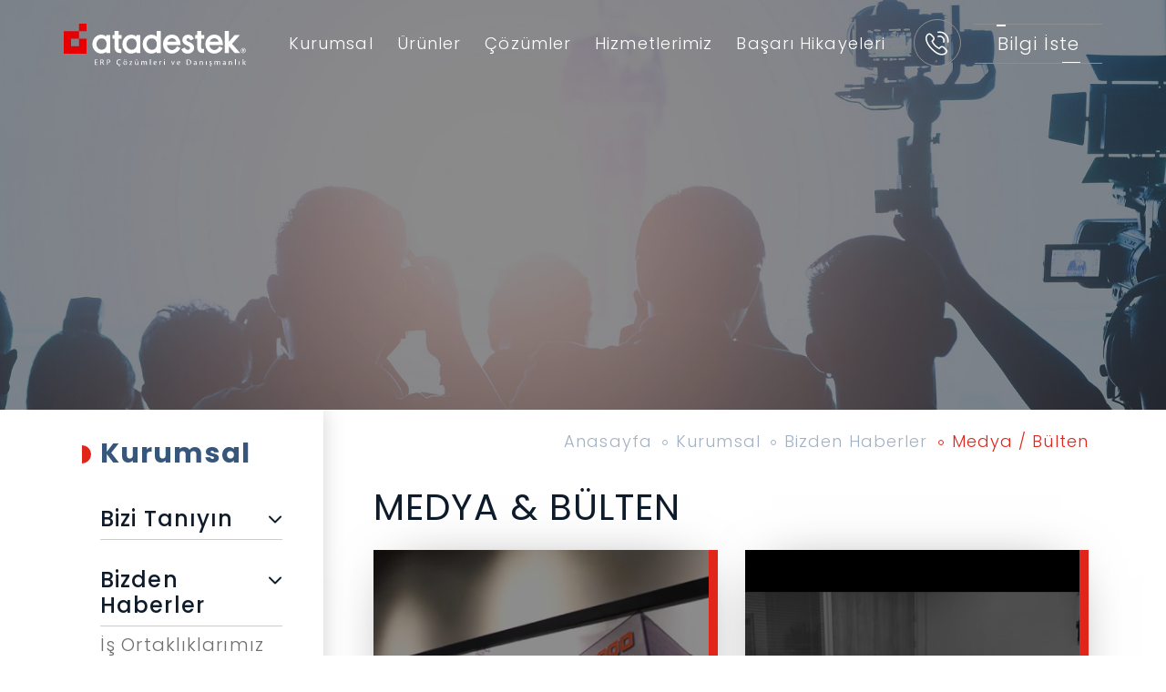

--- FILE ---
content_type: text/html; charset=utf-8
request_url: https://atadestek.com/medya
body_size: 10375
content:
<!DOCTYPE html>
<html>
 

<head>
    <!-- Required meta tags -->
    <meta http-equiv="X-UA-Compatible" content="IE=edge">
    <meta http-equiv="Content-Type" content="text/html; charset=utf-8" />
    <meta charset="utf-8">
    <meta name="viewport" content="width=device-width, initial-scale=1.0, user-scalable=0, minimum-scale=1.0, maximum-scale=1.0">
    <link rel="shortcut icon" type="image/png" href="/Content/assets/img/favicon.png" />
    <!-- seo settings -->
    <meta name="owner" content="Ata Destek">
    <meta name="author" content="Zeplin Creative">
    <meta name="copyright" content="(c) 2019">
    <meta name="geo.region" content="TR-34">
    <!-- facebook static meta  -->
    <link rel="canonical" href="">
    <meta property="og:locale" content="tr_TR">
    <meta property="og:type" content="website">
    <meta property="og:url" content="">
    <meta property="og:site_name" content="Ata Destek">
    <meta property="article:publisher" content="">
    <meta property="og:image:width" content="850">
    <meta property="og:image:height" content="650">
    <meta property="og:title" content="">
    <meta property="og:description" content="">
    <meta property="og:image" content="">
    <meta property="og:image:alt" content="">
    <!-- twitter static meta  -->
    <meta name="twitter:card" content="summary">
    <meta name="twitter:site" content="">
    <meta name="twitter:creator" content="Ata Destek">
    <meta name="twitter:title" content="">
    <meta name="twitter:description" content="">
    <meta name="twitter:image" content="">
    <!-- google static meta  -->
    <meta name="title" content="">
    <meta name="description" content="">
    <meta name="keywords" content="">
    <!-- verification / bot meta -->
    <meta name="robots" content="index,follow,noodp"><!-- Bütün Arama Motorları -->
    <meta name="googlebot" content="index,follow"><!-- Google'a özgül -->
    <meta name="google-site-verification" content=""><!-- Google Doğrulama -->
    <meta name="yandex-verification" content=""><!-- Yandex Doğrulama -->
    <meta name="msvalidate.01" content=""><!-- Bing Doğrulama -->
    <meta name="baidu-site-verification" content=""><!-- Baidu Doğrulama -->
    <meta name="format-detection" content="telephone=no"><!-- Uygun telefon numaraları için otomatik algılamayı ve biçimlendirmeyi iptal eder -->
    <link rel="stylesheet" href="/Content/assets/vendor/css/jquery.fancybox.min.css" />
    <link rel="stylesheet" href="/Content/assets/vendor/css/animate.min.css">
    <link rel="stylesheet" href="/Content/assets/vendor/css/all.min.css" />
    <link rel="stylesheet" href="/Content/assets/vendor/css/slick.css">
    <link rel="stylesheet" href="/Content/assets/vendor/css/bootstrap.min.css">
    <link rel="stylesheet" href="/Content/assets/css/style.css">


    <!-- Ondestek Kod Başlangıcı -->
    <script type="text/javascript">window.$ondestek || (window.$ondestek = function () { var e = document.createElement("script"); e.type = "text/javascript", e.src = "https://panel.ondestek.com/client/client.js?s=bfc6d919-c581-4aa8-bff4-4ece96ddd84c", e.async = !0; var t = document.getElementsByTagName("head")[0]; t.insertBefore(e, t.firstChild) })();</script>
    <!-- Ondestek Kod Bitişi -->

    
        <title>ATA BİLGİSAYAR EĞİTİM VE DESTEK MERKEZİ </title>
        <meta name="description" content="Atadestek " />
        <meta name="keywords" content="Atadestek" />

    <title>Ata Destek</title>
</head>
<body>
<nav class="navbar navbar-expand-lg" id="header">
    <div class="container-1480">
        <div class="row">
            <a class="navbar-brand" href="/Index/default"><img src="/Content/assets/img/logo.svg"><img src="/Content/assets/img/logo-black.svg"></a>
            <div class="phone-mobile-show"></div>
            <button class="navbar-toggler collapsed" type="button" data-toggle="collapse" data-target="#navbar" aria-expanded="false">
                <span class="icon-menu"></span>
            </button>
            <div class="collapse navbar-collapse justify-content-between" id="navbar">
                <ul class="navbar-nav mr-auto">
                                <li class="nav-item child-menu">
                <a class="nav-link" href="#">Kurumsal</a>
                
                    <div class="sub-menu">
                        <div class="container-1480">
                            <div class="row">
                                <div class="d-none d-md-block col-lg-3 pl-0 pr-5 cover-image">
                                        <img src="/Content/userfiles/image/Atadestek_478x326.jpg">

                                </div>
                                <div class="col-lg-9">
                                    <div class="row">

                                                <div class="col-lg-3">
                                                    <ul>
                                                        <li class="nav-title">Bizi Tanıyın</li>
                                                                <li>
                                                                        <a href="http://www.atadestek.com/icerik/kurulus-tarihcesi" target="_self" id="10">Kuruluş Tarih&#231;esi</a>
                                                                </li>                                                             
                                                                <li>
                                                                        <a href="http://www.atadestek.com/icerik/ilkelerimiz" target="_self" id="11">İlkelerimiz</a>
                                                                </li>                                                             
                                                                <li>
                                                                        <a href="http://www.atadestek.com/icerik/neden-atadestek" target="_self" id="12">Neden Atadestek</a>
                                                                </li>                                                             
                                                                <li>
                                                                        <a href="http://www.atadestek.com/icerik/neden-logo" target="_self" id="13">Neden Logo</a>
                                                                </li>                                                             
                                                    </ul>
                                                </div>
                                                <div class="col-lg-3">
                                                    <ul>
                                                        <li class="nav-title">Bizden Haberler</li>
                                                                <li>
                                                                        <a href="http://www.atadestek.com/icerik/is-ortakliklarimiz" target="_self" id="14">İş Ortaklıklarımız</a>
                                                                </li>                                                             
                                                                <li>
                                                                        <a href="http://www.atadestek.com/icerik/odullerimiz" target="_self" id="15">&#214;d&#252;llerimiz</a>
                                                                </li>                                                             
                                                                <li>
                                                                        <a href="http://www.atadestek.com/icerik/medya---bulten" target="_self" id="16">Medya / B&#252;lten</a>
                                                                </li>                                                             
                                                                <li>
                                                                        <a href="http://www.atadestek.com/icerik/bizi-tercih-ettiler" target="_self" id="17">Bizi Tercih Ettiler</a>
                                                                </li>                                                             
                                                    </ul>
                                                </div>
                                                <div class="col-lg-3">
                                                    <ul>
                                                        <li class="nav-title">İnsan Kaynakları</li>
                                                                <li>
                                                                        <a href="http://www.atadestek.com/isbasvurusu/is-basvuru-formu" target="_self" id="1046" class="btn-icon-square" style="color:white">
                                                                            <div class="btn btn-icon-circle">
                                                                                <i class="icon-arrow-right"></i>
                                                                            </div>
                                                                            <span>İş Başvuru Formu</span>
                                                                        </a>
                                                                </li>                                                             
                                                    </ul>
                                                </div>

                                        
 
                                        <div class="col-lg-3"></div>
                                    </div>
                                </div>
                            </div>
                        </div>
                    </div>
        </li>
            <li class="nav-item child-menu">
                <a class="nav-link" href="#">&#220;r&#252;nler</a>
                
                    <div class="sub-menu">
                        <div class="container-1480">
                            <div class="row">
                                <div class="d-none d-md-block col-lg-3 pl-0 pr-5 cover-image">
                                        <img src="/Content/userfiles/image/&#220;r&#252;nler_2.jpg">

                                </div>
                                <div class="col-lg-9">
                                    <div class="row">

                                                <div class="col-lg-3">
                                                    <ul>
                                                        <li class="nav-title">Erp &#199;&#246;z&#252;mleri</li>
                                                                <li>
                                                                        <a href="http://www.atadestek.com/icerik/j-platform" target="_self" id="1028">J-Platform</a>
                                                                </li>                                                             
                                                                <li>
                                                                        <a href="http://www.atadestek.com/icerik/tiger-wings-enterprise" target="_self" id="2423">Tiger Wings Enterprise</a>
                                                                </li>                                                             
                                                                <li>
                                                                        <a href="http://www.atadestek.com/icerik/tiger-3-enterprise" target="_self" id="1029">Tiger 3 Enterprise</a>
                                                                </li>                                                             
                                                                <li>
                                                                        <a href="http://www.atadestek.com/icerik/tiger-3" target="_self" id="1030">Tiger 3</a>
                                                                </li>                                                             
                                                    </ul>
                                                </div>
                                                <div class="col-lg-3">
                                                    <ul>
                                                        <li class="nav-title">Kobi &#199;&#246;z&#252;mleri</li>
                                                                <li>
                                                                        <a href="http://www.atadestek.com/icerik/go-3" target="_self" id="1031">GO 3</a>
                                                                </li>                                                             
                                                                <li>
                                                                        <a href="http://www.atadestek.com/icerik/mali-musavir-3" target="_self" id="1109">Mali M&#252;şavir 3</a>
                                                                </li>                                                             
                                                                <li>
                                                                        <a href="http://www.atadestek.com/icerik/start3" target="_self" id="1110">Start3</a>
                                                                </li>                                                             
                                                    </ul>
                                                </div>
                                                <div class="col-lg-3">
                                                    <ul>
                                                        <li class="nav-title">İK &#199;&#246;z&#252;mleri</li>
                                                                <li>
                                                                        <a href="http://www.atadestek.com/icerik/j-hr-insan-kaynaklari" target="_self" id="2424">J-HR İnsan Kaynakları</a>
                                                                </li>                                                             
                                                                <li>
                                                                        <a href="http://www.atadestek.com/icerik/tiger-hr" target="_self" id="1105">Tiger HR</a>
                                                                </li>                                                             
                                                                <li>
                                                                        <a href="http://www.atadestek.com/icerik/bordro-plus" target="_self" id="1108">Bordro PLUS</a>
                                                                </li>                                                             
                                                                <li>
                                                                        <a href="http://www.atadestek.com/icerik/is-sagligi-ve-guvenligi-(isg)" target="_self" id="1212">İş Sağlığı ve G&#252;venliği (İSG)</a>
                                                                </li>                                                             
                                                    </ul>
                                                </div>
                                                <div class="col-lg-3">
                                                    <ul>
                                                        <li class="nav-title">E-İş &#199;&#246;z&#252;mleri</li>
                                                                <li>
                                                                        <a href="http://www.atadestek.com/icerik/e-fatura" target="_self" id="1112">e-Fatura</a>
                                                                </li>                                                             
                                                                <li>
                                                                        <a href="http://www.atadestek.com/icerik/e-defter" target="_self" id="1113">e-Defter</a>
                                                                </li>                                                             
                                                                <li>
                                                                        <a href="http://www.atadestek.com/icerik/e-arsiv" target="_self" id="1114">e-Arşiv</a>
                                                                </li>                                                             
                                                                <li>
                                                                        <a href="http://www.atadestek.com/icerik/e-ihracat" target="_self" id="1202">e-İhracat</a>
                                                                </li>                                                             
                                                                <li>
                                                                        <a href="http://www.atadestek.com/icerik/e-mutabakat" target="_self" id="1152">e-Mutabakat</a>
                                                                </li>                                                             
                                                                <li>
                                                                        <a href="http://www.atadestek.com/icerik/logo-connect" target="_self" id="1115">Logo Connect</a>
                                                                </li>                                                             
                                                                <li>
                                                                        <a href="http://www.atadestek.com/icerik/go-garanti" target="_self" id="1119">GO Garanti</a>
                                                                </li>                                                             
                                                    </ul>
                                                </div>
                                                <div class="col-lg-3">
                                                    <ul>
                                                        <li class="nav-title">CRM &#199;&#246;z&#252;m&#252;</li>
                                                                <li>
                                                                        <a href="http://www.atadestek.com/icerik/logo-crm" target="_self" id="1121">Logo CRM</a>
                                                                </li>                                                             
                                                    </ul>
                                                </div>
                                                <div class="col-lg-3">
                                                    <ul>
                                                        <li class="nav-title">Ekosistem &#199;&#246;z&#252;mleri</li>
                                                                <li>
                                                                        <a href="http://www.atadestek.com/icerik/ekosistem-cozumleri" target="_self" id="1123">Ekosistem &#199;&#246;z&#252;mleri</a>
                                                                </li>                                                             
                                                                <li>
                                                                        <a href="http://www.atadestek.com/icerik/depo-yonetim-yazilimi---deys" target="_self" id="1128">Depo Y&#246;netim Yazılımı / DEYS</a>
                                                                </li>                                                             
                                                                <li>
                                                                        <a href="http://www.atadestek.com/icerik/dokuman-yonetim-sistemi---kets" target="_self" id="1125">Dok&#252;man Y&#246;netim Sistemi / KETS</a>
                                                                </li>                                                             
                                                                <li>
                                                                        <a href="http://www.atadestek.com/icerik/satis-sonrasi-servis---womtech" target="_self" id="1126">Satış Sonrası Servis / WOMTECH</a>
                                                                </li>                                                             
                                                                <li>
                                                                        <a href="http://www.atadestek.com/icerik/perakende-satis---kl-retail" target="_self" id="1127">Perakende Satış / KL-RETAİL</a>
                                                                </li>                                                             
                                                    </ul>
                                                </div>
                                                <div class="col-lg-3">
                                                    <ul>
                                                        <li class="nav-title">B2B &#199;&#246;z&#252;m&#252;</li>
                                                                <li>
                                                                        <a href="https://www.logo.com.tr/urun/logo-b2b" target="_blank" id="1120">Logo B2B</a>
                                                                </li>                                                             
                                                    </ul>
                                                </div>

                                        
 
                                        <div class="col-lg-3"></div>
                                        <div class="col-lg-12">
                                            <div class="bottom-line">
                                                    <a href="https://www.logo.com.tr/logo-fiyat-listeleri" title="Logo Yazılım &#220;r&#252;nleri - Fiyat Listesi" target="_blank" id="3442">

                                                            <img src="/Content/userfiles/image/kırmızı icon set_2-1.png" />
                                                        <span>Logo Yazılım &#220;r&#252;nleri - Fiyat Listesi</span>
                                                    </a>
                                            </div>
                                        </div>
                                    </div>
                                </div>
                            </div>
                        </div>
                    </div>
        </li>
            <li class="nav-item child-menu">
                <a class="nav-link" href="#">&#199;&#246;z&#252;mler</a>
                
                    <div class="sub-menu">
                        <div class="container-1480">
                            <div class="row">
                                <div class="d-none d-md-block col-lg-3 pl-0 pr-5 cover-image">
                                        <img src="/Content/userfiles/image/&#199;&#246;z&#252;mler_1.jpg">

                                </div>
                                <div class="col-lg-9">
                                    <div class="row">

                                                <div class="col-lg-3">
                                                    <ul>
                                                        <li class="nav-title">Depo / Barkod &#199;&#246;z&#252;mleri</li>
                                                                <li>
                                                                        <a href="http://www.atadestek.com/icerik/logo-wms" target="_self" id="1153">LOGO WMS</a>
                                                                </li>                                                             
                                                                <li>
                                                                        <a href="http://www.atadestek.com/icerik/logo-wms-platform" target="_self" id="1133">LOGO WMS Platform</a>
                                                                </li>                                                             
                                                                <li>
                                                                        <a href="http://www.atadestek.com/icerik/uretimde-barkod-cozumleri" target="_self" id="1134">&#220;retimde Barkod &#199;&#246;z&#252;mleri</a>
                                                                </li>                                                             
                                                                <li>
                                                                        <a href="http://www.atadestek.com/icerik/kargo-entegrasyonu-cozumleri" target="_self" id="2223">Kargo Entegrasyonu &#199;&#246;z&#252;mleri</a>
                                                                </li>                                                             
                                                    </ul>
                                                </div>
                                                <div class="col-lg-3">
                                                    <ul>
                                                        <li class="nav-title">İş Analitiği &#199;&#246;z&#252;mleri</li>
                                                                <li>
                                                                        <a href="http://www.atadestek.com/icerik/logo-mind-insight" target="_self" id="1194">Logo Mind Insight</a>
                                                                </li>                                                             
                                                                <li>
                                                                        <a href="http://www.atadestek.com/icerik/logo-mind-navigator" target="_self" id="1195">Logo Mind Navigator</a>
                                                                </li>                                                             
                                                                <li>
                                                                        <a href="http://www.atadestek.com/icerik/logo-mind-budget-(butce)" target="_self" id="1196">Logo Mind Budget (B&#252;t&#231;e)</a>
                                                                </li>                                                             
                                                    </ul>
                                                </div>
                                                <div class="col-lg-3">
                                                    <ul>
                                                        <li class="nav-title">Mobil &#199;&#246;z&#252;mler</li>
                                                                <li>
                                                                        <a href="http://www.atadestek.com/icerik/sales-plus---(mobil---saha-satis)" target="_self" id="1136">Sales Plus** (Mobil / Saha Satış)</a>
                                                                </li>                                                             
                                                                <li>
                                                                        <a href="http://www.atadestek.com/icerik/mobile-sales" target="_self" id="1154">Mobile Sales</a>
                                                                </li>                                                             
                                                                <li>
                                                                        <a href="http://www.atadestek.com/icerik/sicak-satis-(aracta-satis)" target="_self" id="1135">Sıcak Satış (Ara&#231;ta Satış)</a>
                                                                </li>                                                             
                                                    </ul>
                                                </div>
                                                <div class="col-lg-3">
                                                    <ul>
                                                        <li class="nav-title">Mağazacılık &#199;&#246;z&#252;mleri</li>
                                                                <li>
                                                                        <a href="http://www.atadestek.com/icerik/diva-pos" target="_self" id="1139">Diva Pos</a>
                                                                </li>                                                             
                                                                <li>
                                                                        <a href="http://www.atadestek.com/icerik/perakende---pos-sistemleri" target="_self" id="1140">Perakende / Pos sistemleri</a>
                                                                </li>                                                             
                                                    </ul>
                                                </div>
                                                <div class="col-lg-3">
                                                    <ul>
                                                        <li class="nav-title">İş Akış Y&#246;netimi</li>
                                                                <li>
                                                                        <a href="http://www.atadestek.com/icerik/logo-flow" target="_self" id="1215">Logo Flow</a>
                                                                </li>                                                             
                                                                <li>
                                                                        <a href="http://www.atadestek.com/icerik/e-flow" target="_self" id="1124">E-Flow</a>
                                                                </li>                                                             
                                                    </ul>
                                                </div>
                                                <div class="col-lg-3">
                                                    <ul>
                                                        <li class="nav-title">Bankacılık &#199;&#246;z&#252;mleri</li>
                                                                <li>
                                                                        <a href="http://www.atadestek.com/icerik/online-banka-entegrasyonu" target="_self" id="2421">Online Banka Entegrasyonu</a>
                                                                </li>                                                             
                                                    </ul>
                                                </div>
                                                <div class="col-lg-3">
                                                    <ul>
                                                        <li class="nav-title">Diğer &#199;&#246;z&#252;mler</li>
                                                                <li>
                                                                        <a href="http://www.atadestek.com/icerik/ozel-yazilim-cozumleri" target="_self" id="1143">&#214;zel Yazılım &#199;&#246;z&#252;mleri</a>
                                                                </li>                                                             
                                                    </ul>
                                                </div>

                                        
 
                                        <div class="col-lg-3"></div>
                                    </div>
                                </div>
                            </div>
                        </div>
                    </div>
        </li>
            <li class="nav-item child-menu">
                <a class="nav-link" href="#">Hizmetlerimiz</a>
                
                    <div class="sub-menu">
                        <div class="container-1480">
                            <div class="row">
                                <div class="d-none d-md-block col-lg-3 pl-0 pr-5 cover-image">
                                        <img src="/Content/userfiles/image/Atadestek_Hizmetler_2-1.jpg">

                                </div>
                                <div class="col-lg-9">
                                    <div class="row">

                                                <div class="col-lg-3">
                                                    <ul>
                                                        <li class="nav-title">Hizmetlerimiz</li>
                                                                <li>
                                                                        <a href="http://www.atadestek.com/icerik/egitim-hizmetleri" target="_self" id="1144">Eğitim Hizmetleri</a>
                                                                </li>                                                             
                                                                <li>
                                                                        <a href="http://www.atadestek.com/icerik/destek-hizmetleri" target="_self" id="1148">Destek Hizmetleri</a>
                                                                </li>                                                             
                                                                <li>
                                                                        <a href="http://www.atadestek.com/icerik/danismanlik-hizmetleri" target="_self" id="1145">Danışmanlık Hizmetleri</a>
                                                                </li>                                                             
</ul></div><div class="col-lg-3"><ul><li>&nbsp;</li>                                                                <li>
                                                                        <a href="http://www.atadestek.com/icerik/ozel-yazilim-gelistirme-1" target="_self" id="1181">&#214;zel Yazılım Geliştirme</a>
                                                                </li>                                                             
                                                                <li>
                                                                        <a href="http://www.atadestek.com/icerik/mrp---erp-proje-yonetimi" target="_self" id="1147">MRP / ERP Proje Y&#246;netimi</a>
                                                                </li>                                                             
                                                    </ul>
                                                </div>
                                                <div class="col-lg-3">
                                                    <ul>
                                                        <li class="nav-title">Sık Sorulan Sorular</li>
                                                                <li>
                                                                        <a href="http://atadestek.com/sss/s-s-s---(genel)" target="_self" id="2419">S.S.S. ( LOGO - ERP )</a>
                                                                </li>                                                             
                                                                <li>
                                                                        <a href="https://atadestek.com/sss/s-s-s----(e-ihracat)" target="_self" id="3456">S.S.S. ( e-İhracat )</a>
                                                                </li>                                                             
                                                                <li>
                                                                        <a href="http://atadestek.com/sss/s-s-s----(sales-plus)" target="_self" id="2425">S.S.S. ( Sales Plus )</a>
                                                                </li>                                                             
                                                    </ul>
                                                </div>

                                        
 
                                        <div class="col-lg-3"></div>
                                        <div class="col-lg-12">
                                            <div class="bottom-line">
                                                    <a href="http://www.atadestek.com/formlar/logo-yil-sonu-devir-islemleri-talep--formu" title="Devir Talep Formu" target="_blank" id="3438">

                                                            <img src="/Content/userfiles/image/kırmızı icon set_3-2-1.png" />
                                                        <span>Devir Talep Formu</span>
                                                    </a>
                                            </div>
                                        </div>
                                    </div>
                                </div>
                            </div>
                        </div>
                    </div>
        </li>
            <li class="nav-item child-menu">
                <a class="nav-link" href="http://www.atadestek.com/basarihikayeleri/basari-hikayeleri">Başarı Hikayeleri</a>
                
        </li>


                    
                </ul>
            </div>
            <span class="navbar-text mobile-hide">
                <div class="phone-desktop-show">
                    <div class="headerPhone">
                        <div class="closeLayer"></div>
                        <div class="triangle"></div>
                        <div class="phoneIcon"><i class="icon-phone"></i></div>
                        <div class="phoneInfo">
                            <div class="phone-area">
                                <block>Telefon:</block>
                                <a class="phone-link" href="tel:08504208181">0850 420 81 81</a><br />
                            </div>
                         
                            <div class="phone-area">
                                <block>Mobil:</block><a class="phone-link" href="tel:05325452356">0532 545 2356</a>
                            </div>
                            <div class="phone-area">
                                <block>E-mail:</block><a class="phone-link" href="mailto:info@atadestek.com">info@atadestek.com</a>
                            </div>
                            <div class="phone-button"><a class="btn btn-red" href="/iletisim/beylikduzu-1">İletişim</a></div>
                        </div>
                    </div>
                </div>
                <div class="headerButton"><a href="/tanitim/tanitim-demo-istiyoruz!" class="link">Bilgi İste</a></div>
            </span>
        </div>
    </div>
</nav>

    


<div class="spacer"></div>
<div class="header-image">
   
            <img alt="Medya-Bülten" src="/Content/userfiles/image/Atadestek_Medya.jpg" />
   
</div>
<div id="innerPage" class="">
    <div class="container-1480">
        <div class="row">

<div class="col-md-4 col-lg-3 sidebar">
    <div class="shadow"></div>
            <div class="title">Kurumsal</div>
                                <div class="subtitle withborder " data-toggle="collapse" data-parent="#accordion" href="#list1">Bizi Tanıyın <span class="float-right"><i class="icon-small-arrow-down"></i></span></div>
                                    <ul id="list1" class="panel-collapse collapse in ">
                                                    <li class="">
                                                        <a href="http://www.atadestek.com/icerik/kurulus-tarihcesi" target="_self" id="10">Kuruluş Tarih&#231;esi</a>
                                                    </li>
                                                    <li class="">
                                                        <a href="http://www.atadestek.com/icerik/ilkelerimiz" target="_self" id="11">İlkelerimiz</a>
                                                    </li>
                                                    <li class="">
                                                        <a href="http://www.atadestek.com/icerik/neden-atadestek" target="_self" id="12">Neden Atadestek</a>
                                                    </li>
                                                    <li class="">
                                                        <a href="http://www.atadestek.com/icerik/neden-logo" target="_self" id="13">Neden Logo</a>
                                                    </li>

                                    </ul>
                                <div class="subtitle withborder " data-toggle="collapse" data-parent="#accordion" href="#list2">Bizden Haberler <span class="float-right"><i class="icon-small-arrow-down"></i></span></div>
                                    <ul id="list2" class="panel-collapse collapse in show">
                                                    <li class="">
                                                        <a href="http://www.atadestek.com/icerik/is-ortakliklarimiz" target="_self" id="14">İş Ortaklıklarımız</a>
                                                    </li>
                                                    <li class="">
                                                        <a href="http://www.atadestek.com/icerik/odullerimiz" target="_self" id="15">&#214;d&#252;llerimiz</a>
                                                    </li>
                                                    <li class="active">
                                                        <a href="http://www.atadestek.com/icerik/medya---bulten" target="_self" id="16">Medya / B&#252;lten</a>
                                                    </li>
                                                    <li class="">
                                                        <a href="http://www.atadestek.com/icerik/bizi-tercih-ettiler" target="_self" id="17">Bizi Tercih Ettiler</a>
                                                    </li>

                                    </ul>
                                <div class="subtitle withborder " data-toggle="collapse" data-parent="#accordion" href="#list3">İnsan Kaynakları <span class="float-right"><i class="icon-small-arrow-down"></i></span></div>
                                    <ul id="list3" class="panel-collapse collapse in ">
                                                    <a href="http://www.atadestek.com/isbasvurusu/is-basvuru-formu" target="_self" id="1046" class="btn-icon-square" style="color:white">
                                                        <div class="btn btn-icon-circle">
                                                            <i class="icon-arrow-right"></i>
                                                        </div>
                                                        <span>İş Başvuru Formu</span>
                                                    </a>

                                    </ul>
</div>


       
        
      
       
 


            <div class="col-md-8 col-lg-9 content">
                <div class="breadcrumbs">
                    <ul>
                        <li><a href="/">Anasayfa</a></li>
                            <li><a href="#">Kurumsal</a></li>
                                                    <li><a href="#">Bizden Haberler</a></li>
                                                    <li><a href="http://www.atadestek.com/icerik/medya---bulten">Medya / B&#252;lten</a></li>

                    </ul>
                </div>



                    <div class="text-area">
                        <h1>MEDYA & BÜLTEN</h1>
                        
                        <div class="row">
                                <div class="col-sm-6">
                                    <div class="inner-new-item">
                                        <div class="content">
                                            <div class="date">15.01.2020</div>
                                            <div class="title">Atadestek Kurumsal</div>
                                            <a class="btn btn-icon" href="/medyadetay/atadestek-kurumsal">
                                                <i class="icon-arrow-right"></i>
                                                <span>Devamını Oku</span>
                                            </a>
                                        </div>
                                        <img src="/Content/userfiles/image/Atadestek Kurumsal video kapak_2_k&#252;&#231;&#252;k.png">
                                        <div class="red-area"></div>
                                    </div>
                                </div>                            
                                <div class="col-sm-6">
                                    <div class="inner-new-item">
                                        <div class="content">
                                            <div class="date">21.08.2019</div>
                                            <div class="title">Logo Hikayemiz...</div>
                                            <a class="btn btn-icon" href="/medyadetay/logo-hikayemiz---">
                                                <i class="icon-arrow-right"></i>
                                                <span>Devamını Oku</span>
                                            </a>
                                        </div>
                                        <img src="/Content/userfiles/image/B&#252;lten_logolu hikayeler2-1.png">
                                        <div class="red-area"></div>
                                    </div>
                                </div>                            
                                <div class="col-sm-6">
                                    <div class="inner-new-item">
                                        <div class="content">
                                            <div class="date">20.06.2020</div>
                                            <div class="title">Atadestek - Pandemi R&#246;portajı -1</div>
                                            <a class="btn btn-icon" href="/medyadetay/atadestek---pandemi-roportaji--1">
                                                <i class="icon-arrow-right"></i>
                                                <span>Devamını Oku</span>
                                            </a>
                                        </div>
                                        <img src="/Content/userfiles/image/Atadestek ile Pandemi R&#246;portajı-1.jpg">
                                        <div class="red-area"></div>
                                    </div>
                                </div>                            
                                <div class="col-sm-6">
                                    <div class="inner-new-item">
                                        <div class="content">
                                            <div class="date">15.02.2017</div>
                                            <div class="title">Atadestek - Yeniliklere Uyum</div>
                                            <a class="btn btn-icon" href="/medyadetay/atadestek---yeniliklere-uyum">
                                                <i class="icon-arrow-right"></i>
                                                <span>Devamını Oku</span>
                                            </a>
                                        </div>
                                        <img src="/Content/userfiles/image/LOGO Yeniliklere Uyum - Atadestek video kapak_3-1.jpg">
                                        <div class="red-area"></div>
                                    </div>
                                </div>                            
                                <div class="col-sm-6">
                                    <div class="inner-new-item">
                                        <div class="content">
                                            <div class="date">20.06.2020</div>
                                            <div class="title">Atadestek - Pandemi R&#246;portajı - 2</div>
                                            <a class="btn btn-icon" href="/medyadetay/atadestek---pandemi-roportaji---2">
                                                <i class="icon-arrow-right"></i>
                                                <span>Devamını Oku</span>
                                            </a>
                                        </div>
                                        <img src="/Content/userfiles/image/Atadestek ile Pandemi R&#246;portajı-2.jpg">
                                        <div class="red-area"></div>
                                    </div>
                                </div>                            
                                <div class="col-sm-6">
                                    <div class="inner-new-item">
                                        <div class="content">
                                            <div class="date">30.04.2018</div>
                                            <div class="title">Atadestek - &#214;zel R&#246;portaj</div>
                                            <a class="btn btn-icon" href="/medyadetay/atadestek---ozel-roportaj">
                                                <i class="icon-arrow-right"></i>
                                                <span>Devamını Oku</span>
                                            </a>
                                        </div>
                                        <img src="/Content/userfiles/image/news-1-1.jpg">
                                        <div class="red-area"></div>
                                    </div>
                                </div>                            
                        </div>
                      

                        
                        <ul class="pagination">
                                                         <li class="active"><a href="/medya?pageIndex=1&amp;pageSize=5">1</a></li>
                              <li class=""><a href="/medya?pageIndex=2&amp;pageSize=5">2</a></li>
                                                         <li><a href="/medya?pageIndex=2&amp;pageSize=5"><i class="icon-small-arrow-right"></i> İleri</a></li>
                        </ul>

                    </div>                
            </div>
        </div>
    </div>
</div>



 
 <div id="footer">
    <div class="top-footer">
        <div class="container-1480">
            <div class="row">

                                        <div class="col-sm-6 col-md-20">
                            <div class="ftitle"><a href="#">KURUMSAL</a></div>
                            
                            <ul class="mobile-hide">
                                    <li>
                                        <a href="http://atadestek.com/icerik/kurulus-tarihcesi" target="_self" id="2289">Bizi Tanıyın </a>
                                    </li>
                            </ul>
                        </div>
                        <div class="col-sm-6 col-md-20">
                            <div class="ftitle"><a href="#">&#220;R&#220;NLER</a></div>
                            
                            <ul class="mobile-hide">
                                    <li>
                                        <a href="http://atadestek.com/icerik/tiger-wings-enterprise" target="_self" id="1160">ERP &#199;&#246;z&#252;mleri </a>
                                    </li>
                                    <li>
                                        <a href="http://atadestek.com/icerik/go-3" target="_self" id="1161">Kobi &#199;&#246;z&#252;mleri </a>
                                    </li>
                                    <li>
                                        <a href="http://atadestek.com/icerik/j-hr-insan-kaynaklari" target="_self" id="1162">İK &#199;&#246;z&#252;mleri </a>
                                    </li>
                                    <li>
                                        <a href="http://atadestek.com/icerik/e-fatura" target="_self" id="1163">E-iş &#199;&#246;z&#252;mleri </a>
                                    </li>
                                    <li>
                                        <a href="http://atadestek.com/icerik/b2b-plus" target="_self" id="1164">B2B &#199;&#246;z&#252;m&#252; </a>
                                    </li>
                                    <li>
                                        <a href="http://atadestek.com/icerik/logo-crm" target="_self" id="1165">CRM &#199;&#246;z&#252;m&#252; </a>
                                    </li>
                                    <li>
                                        <a href="http://atadestek.com/icerik/ekosistem-cozumleri" target="_self" id="1166">LOGO Ekosistem &#199;&#246;z&#252;mleri </a>
                                    </li>
                            </ul>
                        </div>
                        <div class="col-sm-6 col-md-20">
                            <div class="ftitle"><a href="http://www.atadestek.com/icerik/sales-plus---(mobil---saha-satis)">&#199;&#214;Z&#220;MLER</a></div>
                            
                            <ul class="mobile-hide">
                                    <li>
                                        <a href="http://atadestek.com/icerik/logo-wms" target="_self" id="1167">Depo/Barkod &#199;&#246;z&#252;mleri </a>
                                    </li>
                                    <li>
                                        <a href="http://www.atadestek.com/icerik/sales-plus---(mobil---saha-satis)" target="_self" id="1168">Mobil &#199;&#246;z&#252;mler </a>
                                    </li>
                                    <li>
                                        <a href="https://www.atadestek.com/icerik/perakende---pos-sistemleri" target="_self" id="1169">Mağazacılık &#199;&#246;z&#252;mleri </a>
                                    </li>
                                    <li>
                                        <a href="http://atadestek.com/icerik/ozel-yazilim-cozumleri" target="_self" id="1170">Diğer &#199;&#246;z&#252;mler </a>
                                    </li>
                            </ul>
                        </div>


                
                <div class="col-sm-6 col-md-20">
                    <div class="ftitle"><a href="/hizmet">HİZMETLERİMİZ</a></div>
                    <div class="ftitle"><a href="/basarihikayeleri">BAŞARI HİKAYELERİ</a></div>
					<div class="ftitle"><a href="/content/userfiles/file/kvkk.pdf" target="_blank">KVKK</a></div>
                    <div class="ftitle"><a href="/iletisim/beylikduzu-1">İLETİŞİM</a></div>
                </div>
                
                <div class="col-sm-12 col-md-20 mobile-hide">
                    <div class="ftitle remote">
                        UZAKTAN <block>MASAÜSTÜ DESTEK</block>
                    </div>
                    <div class="remote-image"><a href="https://www.teamviewer.com/tr/yukleme/windows/" target="_blank"><img src="/Content/assets/img/teamviewer.png"></a></div>
                    <div class="remote-image"><a href="https://www.alpemix.com/tr/alpemix-indir-Windows" target="_blank"><img src="/Content/assets/img/alpemix.png"></a></div>
                </div>
            </div>
        </div>
    </div>
    <div class="container-1480">
        <div class="middle-footer">
            <div class="row phone-hide">
                <div class="col-md-6 col-lg-3 item">
                    <div class="icon">
                        <i class="icon-location"></i>
                    </div>
                    <div class="content">
                        <div class="title">Adres</div>
                        <div class="desc">Kaya Millenium İş ve Alışveriş Merkezi Ofis Katları Kat: 1 No: 97 Beykent / Beylikdüzü / İSTANBUL</div>
                    </div>
                </div>
                <div class="col-md-6 col-lg-3 item">
                    <div class="icon">
                        <i class="icon-telephone"></i>
                    </div>
                    <div class="content">
                        <div class="title">Telefon</div>
                        <div class="desc">
                            <block>T : <a href="tel:08504208181">0850 420 81 81</a></block>
                            <block>M : <a href="tel:05325452356">0532 545 2356</a></block>
                        </div>
                    </div>
                </div>
                <div class="col-md-6 col-lg-3 item">
                    <div class="icon">
                        <i class="icon-envelope"></i>
                    </div>
                    <div class="content">
                        <div class="title">E-mail</div>
                        <div class="desc"><a href="mailto:info@atadestek.com">info@atadestek.com</a></div>
                    </div>
                </div>
                <div class="col-md-6 col-lg-3 item">
                    <div class="support">
                        <div class="support-title">MÜŞTERİ HİZMETLERİ</div>
                        <a href="tel:08504208181">0850 420 81 81</a>
                    </div>
                </div>
            </div>
            <!--  -->
            <div class="phone-show">
                <ul class="nav nav-tabs">
                    <li class="col-4">
                        <a data-toggle="tab" href="#location" class="active">
                            <i class="icon-location"></i>
                        </a>
                    </li>
                    <li class="col-4">
                        <a data-toggle="tab" href="#telephone">
                            <i class="icon-telephone"></i>
                        </a>
                    </li>
                    <li class="col-4">
                        <a data-toggle="tab" href="#envelope">
                            <i class="icon-envelope"></i>
                        </a>
                    </li>
                </ul>
                <div class="tab-content">
                    <div id="location" class="tab-pane fade in active show">
                        <div class="title">Adres</div>
                        <div class="desc">Kaya Millenium İş ve Alışveriş Merkezi Ofis Katları Kat: 1 No: 97 Beykent / Beylikdüzü / İSTANBUL</div>
                    </div>
                    <div id="telephone" class="tab-pane fade">
                        <div class="title">Telefon</div>
                        <div class="desc">
                            <block>T : <a href="tel:08504208181">0850 420 81 81</a></block>                            
                            <block>M : <a href="tel:05325452356">0532 545 2356</a></block>
                        </div>
                    </div>
                    <div id="envelope" class="tab-pane fade">
                        <div class="title">E-mail</div>
                        <div class="desc"><a href="mailto:info@atadestek.com">info@atadestek.com</a></div>
                    </div>
                </div>
            </div>
            <!--  -->
            <div class="row">
                <div class="desktop-hide col-md-12">
                    <div class="footer-social text-center">
                        <div class="item"><a href="#" target="_blank"><i class="icon-instagram"></i></a></div>
                        <div class="item"><a href="#" target="_blank"><i class="icon-linkedin"></i></a></div>
                        <div class="item"><a href="#" target="_blank"><i class="icon-facebook"></i></a></div>
                    </div>
                </div>
            </div>
        </div>
    </div>
    <div class="copyright">
        <div class="container-1480">
            <div class="row">
                <div class="col-md-6 col-lg-4 text-center text-md-left text-margin">© 1999-2020 Atadestek Tüm Hakları Saklıdır.</div>
                <div class="mobile-hide col-lg-4">
                    <div class="footer-social text-center">
                        <div class="item"><a href="#" target="_blank"><i class="icon-instagram"></i></a></div>
                        <div class="item"><a href="#" target="_blank"><i class="icon-linkedin"></i></a></div>
                        <div class="item"><a href="#" target="_blank"><i class="icon-facebook"></i></a></div>
                    </div>
                </div>
                <div class="col-md-6 col-lg-4 text-center text-md-right text-margin">&nbsp;</div>
            </div>
        </div>
    </div>
</div>
 
 






    <div id="yukleniyor" style="display: none">
        <div id="yuk">
            <img alt="" src="/Content/images/ajax-loader-4.gif" /><br />
            <span style="color: White; font-family: Calibri; font-weight: bold;">işleminiz gerçekleştiriliyor...</span>
        </div>
    </div>

    <script src="/Content/assets/vendor/js/modernizr.min.js"></script>
    <script src="/Content/assets/vendor/js/jquery-3.2.1.slim.min.js"></script>
    <script src="/Content/assets/vendor/js/jquery.min.js"></script>
    <script src="/Content/assets/vendor/js/jquery.touchSwipe.min.js"></script>
    <script src="/Content/assets/vendor/js/bootstrap.min.js"></script>
    <script src="/Content/assets/vendor/js/jquery.fancybox.min.js"></script>
    <script src="/Content/assets/vendor/js/slick.js"></script>
    <script src="/Content/assets/js/main.js"></script>
    
    <script type="text/javascript">
        $(document).ready(function () {
            var sayac = $('#fullRightSlider div.item').length;
            if (sayac == 0) {
                $(".slider-area").hide();
            }
        });
    </script>




</body> 
 
</html>


 

--- FILE ---
content_type: text/css
request_url: https://atadestek.com/Content/assets/css/style.css
body_size: 24437
content:
.headerPhone{position:relative;display:inline-block;z-index:9;width:52px;height:52px;top:-10px;border-radius:100%;border:1px solid #8E8E8E;text-align:center;cursor:pointer;-webkit-transition:background 250ms linear, border 250ms linear;-o-transition:background 250ms linear, border 250ms linear;transition:background 250ms linear, border 250ms linear}.headerPhone .phoneIcon{width:100%;height:100%}.headerPhone .phoneIcon i{color:#fff;font-size:26px;line-height:52px;-webkit-transition:all .3s ease;-moz-transition:all .3s ease;-ms-transition:all .3s ease;-o-transition:all .3s ease;transition:all .3s ease}.headerPhone .phoneInfo{position:absolute;top:100%;left:-10000px;width:300px;margin-top:20px;background:#fff;padding:35px 30px;text-align:center;opacity:0;-webkit-box-shadow:0 0 10px 0 rgba(0,0,0,0.1);box-shadow:0 0 10px 0 rgba(0,0,0,0.1);-webkit-transform:translateX(-25px);-ms-transform:translateX(-25px);transform:translateX(-25px);-webkit-transition:left 0s linear 250ms, opacity 250ms linear .1s, -webkit-transform 250ms linear, -webkit-transform 250ms linear;-o-transition:left 0s linear 250ms, transform 250ms linear, transform 250ms linear, opacity 250ms linear .1s;transition:left 0s linear 250ms, transform 250ms linear, transform 250ms linear, opacity 250ms linear .1s;transition:left 0s linear 250ms, transform 250ms linear, transform 250ms linear, opacity 250ms linear .1s, -webkit-transform 250ms linear, -webkit-transform 250ms linear}.headerPhone .phoneInfo:before{position:absolute;top:-30px;left:0;width:100%;height:30px;content:''}.headerPhone .phoneInfo .phone-area{font:300 16px/22px Poppins, sans-serif;color:#858585;margin-bottom:20px}.headerPhone .phoneInfo .phone-area .phone-link{font:400 19px/22px Poppins, sans-serif;color:#0E1B2A;margin-top:10px}.headerPhone .phoneInfo .phone-area .phone-link:hover{color:#E1251B}.headerPhone .phoneInfo .phone-button{padding-top:20px}.headerPhone .phoneInfo .phone-button .btn-red{font:400 18px/22px Poppins, sans-serif}.headerPhone .closeLayer{position:fixed;top:0;left:0;width:100%;height:100%;display:none}.headerPhone.active .closeLayer{display:block}.headerPhone:hover,.headerPhone.active{background:#E1251B;border-color:#E1251B}.headerPhone:hover .phoneIcon i,.headerPhone.active .phoneIcon i{color:#fff}.headerPhone:hover .phoneInfo,.headerPhone.active .phoneInfo{left:-125px;opacity:1;-webkit-transform:translateX(0);-ms-transform:translateX(0);transform:translateX(0);-webkit-transition:left 0s linear, opacity 250ms linear, -webkit-transform 250ms linear, -webkit-transform 250ms linear;-o-transition:left 0s linear, transform 250ms linear, transform 250ms linear, opacity 250ms linear;transition:left 0s linear, transform 250ms linear, transform 250ms linear, opacity 250ms linear;transition:left 0s linear, transform 250ms linear, transform 250ms linear, opacity 250ms linear, -webkit-transform 250ms linear, -webkit-transform 250ms linear}.headerPhone:hover .triangle,.headerPhone.active .triangle{opacity:1;-webkit-transform:translateY(0);-ms-transform:translateY(0);transform:translateY(0);-webkit-transition:opacity 150ms linear .2s, -webkit-transform 150ms linear .2s;-o-transition:opacity 150ms linear .2s, transform 150ms linear .2s;transition:opacity 150ms linear .2s, transform 150ms linear .2s;transition:opacity 150ms linear .2s, transform 150ms linear .2s, -webkit-transform 150ms linear .2s}.headerPhone .triangle{pointer-events:none;width:100px;height:100px;position:absolute;bottom:-46px;z-index:0;left:0;-webkit-box-shadow:0 16px 10px -17px rgba(0,0,0,0.1);box-shadow:0 16px 10px -17px rgba(0,0,0,0.1);-webkit-transform:translateY(5px);-ms-transform:translateY(5px);transform:translateY(5px);opacity:0;-webkit-transition:opacity 150ms linear, -webkit-transform 150ms linear;-o-transition:opacity 150ms linear, transform 150ms linear;transition:opacity 150ms linear, transform 150ms linear;transition:opacity 150ms linear, transform 150ms linear, -webkit-transform 150ms linear}.headerPhone .triangle:after{position:absolute;width:50px;height:50px;background:#fff;-webkit-transform:rotate(45deg);-ms-transform:rotate(45deg);transform:rotate(45deg);top:75px;left:1px;-webkit-box-shadow:0 0 10px 2px rgba(0,0,0,0.1);box-shadow:0 0 10px 2px rgba(0,0,0,0.1);content:""}.headerButton{position:relative;float:right;overflow:hidden;border-width:1px 0 1px 0;border-style:solid;border-color:#8E8E8E;padding:10px 25px;margin:20px 0px 0 35px;font:300 20px/22px Poppins, sans-serif}.headerButton:after,.headerButton:before{position:absolute;top:0;left:0;width:3px;height:0;background:#fff;-webkit-transition:height .3s ease-out 150ms;-o-transition:height .3s ease-out 150ms;transition:height .3s ease-out 150ms;content:''}.headerButton:after{top:auto;left:auto;bottom:0;width:2px;right:0}.headerButton .link{-webkit-transition:color .3s linear;-o-transition:color .3s linear;transition:color .3s linear;color:#fff}.headerButton .link:after,.headerButton .link:before{position:absolute;content:'';top:0;height:2px;background:#fff;-webkit-transition:left .3s ease-out .3s, right .3s ease-out .3s, background .3s linear;-o-transition:left .3s ease-out .3s, right .3s ease-out .3s, background .3s linear;transition:left .3s ease-out .3s, right .3s ease-out .3s, background .3s linear}.headerButton .link:before{width:10px;left:24px}.headerButton .link:after{top:auto;left:auto;height:1px;bottom:0;width:20px;right:24px}.headerButton:hover:after,.headerButton:hover:before{height:100%}.headerButton:hover .link:before,.headerButton:hover .link:after{-webkit-transition:left .3s ease-out, right .3s ease-out;-o-transition:left .3s ease-out, right .3s ease-out;transition:left .3s ease-out, right .3s ease-out}.headerButton:hover .link:before{left:-30px}.headerButton:hover .link:after{right:-40px}@media (max-width: 575.98px){nav .headerPhone.active .phoneInfo{left:-50vw;position:static}}body{font-family:Poppins, sans-serif;letter-spacing:1.1px;background-color:#fff;overflow-x:hidden;color:#707070}a:focus,a:hover,button,textarea,input{outline:none !important;text-decoration:none !important;box-shadow:none !important}ol,ul{list-style:none;margin:0;padding:0}.text-right-desktop{text-align:right}.text-left-desktop{text-align:left}.relative{position:relative}.absolute{position:absolute}.padding-0{padding:0 !important}.margin-0{margin:0 !important}.mt-30{margin-top:30px !important}.mt-80{margin-top:80px !important}.mb-40{margin-bottom:40px !important}.border-top-1{width:100%;margin:40px 15px 0;padding-top:25px;border-top:1px solid rgba(54,86,123,0.6)}input::-webkit-outer-spin-button,input::-webkit-inner-spin-button{-webkit-appearance:none;margin:0}input[type=number]{-moz-appearance:textfield}block{display:block}a{-webkit-transition:all .3s ease;-moz-transition:all .3s ease;-ms-transition:all .3s ease;-o-transition:all .3s ease;transition:all .3s ease;color:#E1251B}a:hover{color:#0E1B2A}.carousel-fade .carousel-inner .carousel-item{transition-property:opacity}.carousel-fade .carousel-inner .carousel-item,.carousel-fade .carousel-inner .active.carousel-item-left,.carousel-fade .carousel-inner .active.carousel-item-right{opacity:0}.carousel-fade .carousel-inner .active,.carousel-fade .carousel-inner .carousel-item-next.carousel-item-left,.carousel-fade .carousel-inner .carousel-item-prev.carousel-item-right{opacity:1}.carousel-fade .carousel-inner .carousel-item-next,.carousel-fade .carousel-inner .carousel-item-prev,.carousel-fade .carousel-inner .active.carousel-item-left,.carousel-fade .carousel-inner .active.carousel-item-right{left:0;transform:translate3d(0, 0, 0)}.carousel-fade .carousel-control{z-index:2}iframe{-webkit-filter:grayscale(100);filter:grayscale(100);-webkit-transition:all .3s ease;-moz-transition:all .3s ease;-ms-transition:all .3s ease;-o-transition:all .3s ease;transition:all .3s ease}iframe:hover{-webkit-filter:grayscale(0);filter:grayscale(0)}@media (min-width: 991.98px){.mobile-hide{display:block}.desktop-hide{display:none !important}}@media (max-width: 991.98px){.mobile-hide{display:none !important}.desktop-hide{display:block}}@media (max-width: 767.98px){.phone-hide{display:none}}@media (min-width: 767.98px){.phone-show{display:none}}.container-1280,.container-1480{width:100%;padding-right:15px;padding-left:15px;margin-right:auto;margin-left:auto}@media (min-width: 576px){.container-1280,.container-1480{max-width:540px}}@media (min-width: 768px){.container-1280,.container-1480{max-width:720px}}@media (min-width: 992px){.container-1280,.container-1480{max-width:960px}}@media (min-width: 1200px){.container-1280,.container-1480{max-width:1140px}}@media screen and (min-width: 1300px){.container-1280,.container-1480{max-width:1280px}}@media screen and (min-width: 1400px){.container-1480{max-width:1380px}}@media screen and (min-width: 1480px){.container-1480{max-width:1440px}}@media (min-width: 1200px){.col-md-20,.col-sm-20{position:relative;min-height:1px;padding-left:15px;padding-right:15px}}@media (min-width: 992px){.col-md-20{float:left}.col-md-20{-webkit-box-flex:0;-ms-flex:0 0 20%;flex:0 0 20%;max-width:20%}}@media (min-width: 768px){.col-sm-20{float:left}.col-sm-20{-webkit-box-flex:0;-ms-flex:0 0 20%;flex:0 0 20%;max-width:20%}}.animated{-webkit-animation-duration:1.5s;animation-duration:1.5s}@-webkit-keyframes fadeInRight{from{opacity:0;-webkit-transform:translate3d(100px, 0, 0);transform:translate3d(100px, 0, 0)}to{opacity:1;-webkit-transform:none;transform:none}}.fadeInRight{-webkit-animation-name:fadeInRight;animation-name:fadeInRight}@keyframes fadeInRight{from{opacity:0;-webkit-transform:translate3d(100px, 0, 0);transform:translate3d(100px, 0, 0)}to{opacity:1;-webkit-transform:none;transform:none}}@keyframes enlarge{0%{box-shadow:0 0 0 0 rgba(225,37,27,0.5)}50%{box-shadow:0 0 0 10px rgba(225,37,27,0.5)}100%{box-shadow:0 0 0 0 rgba(225,37,27,0.5)}}.enlarge-effect{-webkit-animation:enlarge 2s infinite ease;-moz-animation:enlarge 2s infinite ease;-ms-animation:enlarge 2s infinite ease;animation:enlarge 2s infinite ease}@keyframes show100{from{stroke-dashoffset:595}to{stroke-dashoffset:0}}.btn{border-radius:20px;padding:10px 20px}.btn-primary{background:#E1251B;color:#0E1B2A;border:1px solid #E1251B;-webkit-transition:all .3s ease;-moz-transition:all .3s ease;-ms-transition:all .3s ease;-o-transition:all .3s ease;transition:all .3s ease}.btn-primary:hover{color:#E1251B;background-color:#0E1B2A}.btn-primary-o{background:transparent;color:#E1251B;border:1px solid #E1251B;-webkit-transition:all .3s ease;-moz-transition:all .3s ease;-ms-transition:all .3s ease;-o-transition:all .3s ease;transition:all .3s ease}.btn-primary-o:hover{color:#E1251B;background-color:#0E1B2A}.btn-white-o{background:transparent;color:#fff;border:1px solid #fff;-webkit-transition:all .3s ease;-moz-transition:all .3s ease;-ms-transition:all .3s ease;-o-transition:all .3s ease;transition:all .3s ease}.btn-white-o:hover{color:#E1251B;background-color:#fff}.btn-icon{position:relative;background:transparent;color:#fff;border:1px solid #E1251B;padding:8px 14px 10px 20px;line-height:10px;font:300 20px/20px Poppins, sans-serif}.btn-icon i{vertical-align:middle;position:absolute;top:11px;left:-8px;font-size:16px;transform:translate(0, 0);-webkit-transition:all .3s ease;-moz-transition:all .3s ease;-ms-transition:all .3s ease;-o-transition:all .3s ease;transition:all .3s ease}.btn-icon span{opacity:1;-webkit-transition:all .3s ease;-moz-transition:all .3s ease;-ms-transition:all .3s ease;-o-transition:all .3s ease;transition:all .3s ease}.btn-icon:hover{color:#fff}.btn-icon:hover i{transform:translate(70px, 0)}.btn-icon:hover span{opacity:0}.btn-icon-circle{position:relative;background:transparent;color:#0E1B2A;border:1px solid #E1251B;padding:16px 16px;line-height:10px;font:300 20px/20px Poppins, sans-serif}.btn-icon-circle i{vertical-align:middle;position:absolute;top:9px;left:-8px;font-size:16px;transform:translate(0, 0);-webkit-transition:all .3s ease;-moz-transition:all .3s ease;-ms-transition:all .3s ease;-o-transition:all .3s ease;transition:all .3s ease}.btn-icon-circle:hover{color:#0E1B2A}.btn-icon-circle:hover i{transform:translate(28px, 0)}.btn-icon-circle-text{margin-top:7px}.btn-icon-circle-text div,.btn-icon-circle-text span{display:inline-block}.btn-icon-circle-text span{padding:0 0 0 10px;font:300 18px/16px Poppins, sans-serif;color:#0E1B2A}.btn-icon-circle-text:hover{color:#0E1B2A}.btn-icon-circle-text:hover i{transform:translate(28px, 0)}.btn-icon-circle-text:hover span{color:#E1251B}.btn-icon-circle-down{position:relative;background:transparent;color:#0E1B2A;border:1px solid #E1251B;padding:16px 16px;line-height:10px;font:300 20px/20px Poppins, sans-serif}.btn-icon-circle-down i{vertical-align:middle;position:absolute;top:-7px;left:10px;font-size:18px;transform:translate(0, 0);color:#fff;-webkit-transition:all .3s ease;-moz-transition:all .3s ease;-ms-transition:all .3s ease;-o-transition:all .3s ease;transition:all .3s ease}.btn-icon-circle-down:hover{color:#0E1B2A}.btn-icon-circle-down:hover i{transform:translate(0, 28px)}.btn-icon-circle-down-text{margin-top:7px}.btn-icon-circle-down-text div,.btn-icon-circle-down-text span{display:inline-block}.btn-icon-circle-down-text span{padding:0 0 0 10px;font:400 18px/16px Poppins, sans-serif;color:#fff}.btn-icon-circle-down-text:hover{color:#fff}.btn-icon-circle-down-text:hover i{transform:translate(0, 28px)}.btn-icon-circle-down-text:hover span{color:#fff}.btn-news{background:transparent;color:#0E1B2A;border:1px solid #0E1B2A;width:60px;height:60px;line-height:62px;padding:0;font-size:20px;opacity:.5;border-radius:50%;margin-bottom:20px;-webkit-transition:all .3s ease;-moz-transition:all .3s ease;-ms-transition:all .3s ease;-o-transition:all .3s ease;transition:all .3s ease}.btn-news:hover{opacity:1}.btn-icon-square{position:relative;display:inline-table;color:#fff;background-color:#E1251B;max-width:140px;min-height:140px;width:49%;font:500 18px/22px Poppins, sans-serif;padding:15px;margin-bottom:10px;margin-top:5px;}.btn-icon-square .btn-icon-circle{margin-bottom:10px;margin-left:8px;color:#fff;border:1px solid #fff}.btn-icon-square .btn-icon-circle:hover{color:#fff}.btn-icon-square span{display:block}.btn-icon-square:hover{color:#fff}.btn-icon-square:hover i{transform:translate(28px, 0)}.btn-line{font:300 18px/20px Poppins, sans-serif;background:transparent;color:#36567B;border:1px solid #36567B;opacity:.6;-webkit-transition:all .3s ease;-moz-transition:all .3s ease;-ms-transition:all .3s ease;-o-transition:all .3s ease;transition:all .3s ease}.btn-line i{font-size:14px}.btn-line:hover{opacity:1}.btn-icon-line-circle .btn{top:-20px;left:10px}.btn-icon-line-circle:hover{color:#0E1B2A}.btn-icon-line-circle:hover i{transform:translate(28px, 0)}.outline{font:300 18px/20px Poppins, sans-serif;background:transparent;color:#0E1B2A;border:1px solid #E1251B;padding:8px 38px 8px 18px;border-radius:20px;-webkit-transition:all .3s ease;-moz-transition:all .3s ease;-ms-transition:all .3s ease;-o-transition:all .3s ease;transition:all .3s ease;position:relative}.outline:after{position:absolute;content:'\e904';font-family:'ataicon';font-size:14px;top:calc(50% - 9px);right:8px;color:#E1251B}.outline i{font-size:14px}.outline:hover{color:#E1251B}.btn-contact{background:#E1251B;color:#fff;position:relative;padding:9px 27px 7px;border-radius:20px;margin-top:20px}.btn-contact span{font:300 18px/20px Poppins, sans-serif;letter-spacing:1.2px;opacity:1;-webkit-transition:all .3s ease;-moz-transition:all .3s ease;-ms-transition:all .3s ease;-o-transition:all .3s ease;transition:all .3s ease}.btn-contact i{position:absolute;top:calc(50% - 8px);left:-11px;-webkit-transition:all .3s ease;-moz-transition:all .3s ease;-ms-transition:all .3s ease;-o-transition:all .3s ease;transition:all .3s ease}.btn-contact:hover span{opacity:0}.btn-contact:hover i{transform:translate(60px, 0)}.media-button{width:80px;height:80px;text-align:center;position:absolute;top:50%;left:50%;border-radius:50%;background:#E1251B;color:#fff;-webkit-transform:translateX(-50%) translateY(-50%);-moz-transform:translateX(-50%) translateY(-50%);-ms-transform:translateX(-50%) translateY(-50%);-o-transform:translateX(-50%) translateY(-50%);transform:translateX(-50%) translateY(-50%)}.media-button i{font-size:32px;line-height:80px;margin-left:8px}.btn-red{background:#E1251B;color:#fff;border:1px solid #E1251B;border-radius:0;padding:12px 40px 10px;-webkit-transition:all .3s ease;-moz-transition:all .3s ease;-ms-transition:all .3s ease;-o-transition:all .3s ease;transition:all .3s ease}.btn-red:hover{background:#fff;color:#E1251B;border-color:#E1251B}.breadcrumbs{text-align:right;margin-bottom:40px}.breadcrumbs ul{font:300 18px/20px Poppins, sans-serif}.breadcrumbs ul li{display:inline-block;position:relative;padding:0 5px 0 15px}.breadcrumbs ul li:after{position:absolute;content:'';left:0;top:8px;width:6px;height:6px;border-radius:50%;border:1px solid #A2B2C4}.breadcrumbs ul li a{color:#A2B2C4}.breadcrumbs ul li a:hover{color:#E1251B}.breadcrumbs ul li:first-child:after{content:none}.breadcrumbs ul li:last-child{padding:0 0 0 15px}.breadcrumbs ul li:last-child:after{border-color:#E1251B}.breadcrumbs ul li:last-child a{color:#E1251B}.trophy{background:url(../img/prize.png) no-repeat 50% 50%;background-size:50%;-webkit-box-shadow:0px 0px 15px -10px rgba(103,103,103,0.6);-moz-box-shadow:0px 0px 15px -10px rgba(103,103,103,0.6);-ms-box-shadow:0px 0px 15px -10px rgba(103,103,103,0.6);-o-box-shadow:0px 0px 15px -10px rgba(103,103,103,0.6);box-shadow:0px 0px 15px -10px rgba(103,103,103,0.6)}.trophy li{padding:20px 40px !important}.trophy li:after,.trophy li:before{content:none !important}.trophy li.bg-title{background:#0E1B2A;color:#fff}.trophy li .line{width:calc(100% - 70px);height:2px;background:#0e1b2a;margin-left:80px;top:-12px;position:relative}.trophy li .line:after{position:absolute;content:'';border-radius:50%;width:10px;height:10px;background:#0e1b2a;right:0;top:-4px}.pagination{display:flex;justify-content:center}.pagination li{padding:0 !important;min-width:50px;height:50px;border-radius:50%;margin-right:15px;line-height:48px;border:1px solid #36567B;opacity:.5;text-align:center;-webkit-transition:all .3s ease;-moz-transition:all .3s ease;-ms-transition:all .3s ease;-o-transition:all .3s ease;transition:all .3s ease}.pagination li:after,.pagination li:before{content:none !important}.pagination li a{color:#36567B;padding:8px 15px}.pagination li a i{font-size:16px;vertical-align:middle}.pagination li.active,.pagination li:hover{opacity:1}.pagination li:first-child,.pagination li:last-child{border-radius:30px}.pagination li:last-child{margin-right:0}.bg-gray{-webkit-box-shadow:0 0 40px -20px rgba(0,0,0,0.3);-moz-box-shadow:0 0 40px -20px rgba(0,0,0,0.3);-ms-box-shadow:0 0 40px -20px rgba(0,0,0,0.3);-o-box-shadow:0 0 40px -20px rgba(0,0,0,0.3);box-shadow:0 0 40px -20px rgba(0,0,0,0.3);background:#F6F8F9;padding:50px}.bg-gray .form-control{border:0;font:400 20px/24px Poppins, sans-serif;color:#36567B;background:transparent;padding-bottom:20px;border-bottom:1px solid #C0CAD5;border-radius:0;resize:none;margin-top:20px}.bg-gray .form-control:focus{box-shadow:none}.bg-gray .form-control::placeholder{color:rgba(54,86,123,0.55)}.bg-gray select.form-control:not([size]):not([multiple]){height:51px}.bg-gray select.form-control{color:rgba(54,86,123,0.85)}.bg-gray select.form-control option:not(:first-of-type){color:#36567B}.password-form{margin-bottom:50px}.password-form input{display:inline-block;max-width:300px;padding:8px 20px 10px;border:0;border-bottom:1px solid #C0CAD5;border-radius:0}.password-form input:focus{border-color:#E1251B}.password-form button{display:inline-block;margin:0 0 0 60px}.s{position:relative;display:inline-block}.s svg{position:absolute;top:0;left:0}.s path{fill:white}.s .play{display:block}.s .pause{display:none}.s[data-percent='100'] .outer{stroke-dashoffset:0;animation:show100 23s}.s .outer{fill:transparent;stroke:white;stroke-width:1;stroke-dasharray:600;transition:stroke-dashoffset 10s;-webkit-animation-play-state:running}.s.active .outer{stroke-dashoffset:600 !important;-webkit-animation-play-state:paused}.s.active .play{display:none}.s.active .pause{display:block}.video-slider{position:relative;width:400px}.video-slider .chart{position:relative}.video-slider .chart svg{position:absolute;top:50%;left:50%;stroke:#fff;width:94px;height:94px;border-radius:100%;transform:translate(-50%, -50%);pointer-events:none;z-index:0}.video-slider .chart .play{position:absolute;top:50%;left:50%;z-index:3;width:90px;background:transparent !important;height:90px;cursor:pointer;transform:translate(-50%, -50%);padding:0;margin:0;border:0}.video-slider .chart .play:before{content:'';display:block;width:100%;height:100%;border:2px solid rgba(255,255,255,0.3);border-radius:100%;opacity:1}.video-slider .chart .play:after{content:'';position:absolute;top:0;left:0;width:100%;height:100%;background-image:url("[data-uri]");background-size:80%;background-position:50% 50%;background-repeat:no-repeat}.video-slider .chart #circle{stroke-width:2;transition:opacity .3s ease}.video-slider.playing #circle{opacity:1}.video-slider.playing .play::after{background-image:url("[data-uri]")}@font-face{font-family:"Poppins";src:url("../fonts/Poppins-Black.ttf");font-weight:900;font-style:normal}@font-face{font-family:"Poppins";src:url("../fonts/Poppins-ExtraBold.ttf");font-weight:800;font-style:normal}@font-face{font-family:"Poppins";src:url("../fonts/Poppins-Bold.ttf");font-weight:700;font-style:normal}@font-face{font-family:"Poppins";src:url("../fonts/Poppins-Regular.ttf");font-weight:600;font-style:normal}@font-face{font-family:"Poppins";src:url("../fonts/Poppins-Medium.ttf");font-weight:500;font-style:normal}@font-face{font-family:"Poppins";src:url("../fonts/Poppins-Light.ttf");font-weight:300;font-style:normal}@font-face{font-family:'ataicon';src:url("../fonts/ataicon.eot");src:url("../fonts/ataicon.eot#iefix") format("embedded-opentype"),url("../fonts/ataicon.ttf") format("truetype"),url("../fonts/ataicon.woff") format("woff"),url("../fonts/ataicon.svg#ataicon") format("svg");font-weight:normal;font-style:normal;font-display:block}[class^="icon-"],[class*=" icon-"]{font-family:'ataicon' !important;speak:none;font-style:normal;font-weight:normal;font-variant:normal;text-transform:none;line-height:1;-webkit-font-smoothing:antialiased;-moz-osx-font-smoothing:grayscale}.icon-menu:before{content:"\e900"}.icon-apple:before{content:"\e901"}.icon-arrow-down:before{content:"\e902"}.icon-arrow-leftsvg:before{content:"\e903"}.icon-arrow-right:before{content:"\e904"}.icon-arrow-up:before{content:"\e905"}.icon-b2b:before{content:"\e906"}.icon-check:before{content:"\e907"}.icon-circle:before{content:"\e908"}.icon-consultany:before{content:"\e909"}.icon-document:before{content:"\e90a"}.icon-dot:before{content:"\e90b"}.icon-download:before{content:"\e90c"}.icon-education:before{content:"\e90d"}.icon-envelope:before{content:"\e90e"}.icon-erp-code:before{content:"\e90f"}.icon-facebook:before{content:"\e910"}.icon-instagram:before{content:"\e911"}.icon-linkedin:before{content:"\e912"}.icon-location:before{content:"\e913"}.icon-logo-education:before{content:"\e914"}.icon-logo-mobile:before{content:"\e915"}.icon-logo-support:before{content:"\e916"}.icon-menu-sign:before{content:"\e917"}.icon-phone:before{content:"\e918"}.icon-play:before{content:"\e919"}.icon-play-store:before{content:"\e91a"}.icon-portal:before{content:"\e91b"}.icon-search:before{content:"\e91c"}.icon-small-arrow-down:before{content:"\e91d"}.icon-small-arrow-left:before{content:"\e91e"}.icon-small-arrow-right:before{content:"\e91f"}.icon-small-arrow-up:before{content:"\e920"}.icon-special-code:before{content:"\e921"}.icon-support:before{content:"\e922"}.icon-telephone:before{content:"\e923"}#footer{background-color:#0E1B2A;color:#fff}#footer a{color:#fff}#footer a:hover{color:#E1251B !important}#footer .top-footer{padding:80px 0 50px}#footer .top-footer .ftitle{font:400 20px/24px Poppins, sans-serif;margin-bottom:15px}#footer .top-footer .ftitle.remote{font:400 26px/30px Poppins, sans-serif;margin-bottom:25px}#footer .top-footer .remote-image{margin-bottom:15px}#footer .top-footer .remote-image img{width:100%;max-width:190px}#footer .top-footer .remote-image:last-child{margin-bottom:0}#footer .top-footer .remote-image:last-child img{width:100%;max-width:170px}#footer .top-footer ul li a{color:#A1B4CB;font:300 17px/20px Poppins, sans-serif}#footer .middle-footer{border-top:1px solid rgba(255,255,255,0.6)}#footer .middle-footer .item{margin:30px 0 55px;padding:10px 15px 30px}#footer .middle-footer .item:nth-child(4){border-left:1px solid rgba(255,255,255,0.6)}#footer .middle-footer .item .icon{display:inline-block;width:45px;vertical-align:top}#footer .middle-footer .item .icon i{font-size:28px}#footer .middle-footer .item .content{display:inline-block;width:calc(100% - 50px)}#footer .middle-footer .item .content .title{font:400 20px/24px Poppins, sans-serif;margin-bottom:10px}#footer .middle-footer .item .content .desc{font:300 16px/20px Poppins, sans-serif;color:rgba(255,255,255,0.65)}#footer .middle-footer .item .content .desc a{color:rgba(255,255,255,0.65)}#footer .middle-footer .item .support{padding-top:15px;text-align:center}#footer .middle-footer .item .support .support-title{font:400 20px/24px Poppins, sans-serif;margin-bottom:5px}#footer .middle-footer .item .support a{font:400 46px/24px Poppins, sans-serif;margin-bottom:5px;letter-spacing:1}#footer .middle-footer .nav-tabs{border-bottom:0;border-top:1px solid #dee2e6;margin:0 -15px}#footer .middle-footer .nav-tabs li{position:relative;z-index:1;width:100%}#footer .middle-footer .nav-tabs li:before{content:"";display:block;padding-top:calc(100% + 30px)}#footer .middle-footer .nav-tabs li i{position:absolute;top:50%;left:50%;font-size:40px;-webkit-transform:translateX(-50%) translateY(-50%);-moz-transform:translateX(-50%) translateY(-50%);-ms-transform:translateX(-50%) translateY(-50%);-o-transform:translateX(-50%) translateY(-50%);transform:translateX(-50%) translateY(-50%)}#footer .middle-footer .nav-tabs li a{position:absolute;top:0;bottom:0;left:0;right:0;background:transparent}#footer .middle-footer .nav-tabs li a.active{background:#2C4767;color:#fff !important}#footer .middle-footer .tab-content{margin-top:20px;text-align:left}#footer .middle-footer .tab-content .title{font:400 20px/24px Poppins, sans-serif;margin-bottom:10px}#footer .middle-footer .tab-content .desc{font:300 16px/20px Poppins, sans-serif;color:rgba(255,255,255,0.65)}#footer .middle-footer .footer-social{margin:20px 0 0}#footer .middle-footer .footer-social .item{display:inline-block;width:40px;height:40px;line-height:40px;text-align:center;border:1px solid #fff !important;border-radius:50%;margin:10px 10px 0 0;padding:0}#footer .middle-footer .footer-social .item:last-child{margin-right:0}#footer .copyright{font:300 16px/30px Poppins, sans-serif;background-color:#14273D}#footer .copyright .footer-social{margin:20px 0}#footer .copyright .footer-social .item{display:inline-block;width:40px;height:40px;line-height:40px;text-align:center;border:1px solid #fff;border-radius:50%;margin-right:10px}#footer .copyright .footer-social .item:last-child{margin-right:0}#footer .copyright .text-margin{margin:25px 0 0}.header-image{position:relative;height:450px;width:100%;z-index:-1}.header-image:after{position:absolute;content:'';top:0;left:0;height:100%;width:100%;background:rgba(0,0,0,0.46)}.header-image img{width:100%;height:100%;object-position:50% 50%;object-fit:cover}#header{position:fixed !important;top:0;left:0;right:0;height:100px;z-index:99999;border-bottom:.5px solid transparent;font:300 18px/20px Poppins, sans-serif;-webkit-transition:all .3s ease;-moz-transition:all .3s ease;-ms-transition:all .3s ease;-o-transition:all .3s ease;transition:all .3s ease}#header .phone-desktop-show{float:left;margin-top:25px}#header .navbar-brand{width:150px}#header .navbar-brand img{width:100%;height:100%;object-position:50% 50%;object-fit:contain}#header .navbar-brand img:nth-child(2){display:none}#header .navbar-toggler{position:absolute;top:23px;right:10px;color:#fff;font-size:26px}#header .cover-image img{width:100%;height:100%;object-position:100% 50%;object-fit:cover}#header .bottom-line{box-sizing:border-box;clear:both;padding-top:15px;border-top:1px solid #E1251B}#header .bottom-line a{position:relative;display:inline-block;margin-right:15px;font-size:16px;line-height:20px;color:#000}#header .bottom-line a:hover{color:#E1251B}#header .bottom-line a i{font-size:20px;margin-right:8px}#header .navbar-nav{margin:auto}#header .navbar-nav .nav-item{padding:32px 10px;border-bottom:3px solid transparent;-webkit-transition:all .3s ease;-moz-transition:all .3s ease;-ms-transition:all .3s ease;-o-transition:all .3s ease;transition:all .3s ease}#header .navbar-nav .nav-item .nav-link{color:#fff;-webkit-transition:all .3s ease;-moz-transition:all .3s ease;-ms-transition:all .3s ease;-o-transition:all .3s ease;transition:all .3s ease}#header .navbar-nav .nav-item.child-menu:hover{border-color:#E1251B}#header .navbar-nav .nav-item.active,#header .navbar-nav .nav-item:hover{border-color:#fff}#header .navbar-nav .nav-item .sub-menu{position:fixed;top:100px;left:0;right:0;background:#fff;padding:50px 0;opacity:0;pointer-events:none;color:#212121;-webkit-box-shadow:0 10px 20px -10px rgba(0,0,0,0.3);-moz-box-shadow:0 10px 20px -10px rgba(0,0,0,0.3);-ms-box-shadow:0 10px 20px -10px rgba(0,0,0,0.3);-o-box-shadow:0 10px 20px -10px rgba(0,0,0,0.3);box-shadow:0 10px 20px -10px rgba(0,0,0,0.3);-webkit-transition:all .3s ease;-moz-transition:all .3s ease;-ms-transition:all .3s ease;-o-transition:all .3s ease;transition:all .3s ease}#header .navbar-nav .nav-item .sub-menu .nav-title{font:500 17px/20px Poppins, sans-serif;margin-bottom:3px;height:26px}#header .navbar-nav .nav-item .sub-menu ul{padding-bottom:10px}#header .navbar-nav .nav-item .sub-menu ul li{font:300 15px/18px Poppins, sans-serif;padding:5px 0}#header .navbar-nav .nav-item .sub-menu ul li a{color:#707070}#header .navbar-nav .nav-item .sub-menu ul li a:hover{color:#E1251B}#header .navbar-nav .nav-item .sub-menu ul li.active a{color:#E1251B}#header .navbar-nav .nav-item .sub-menu .btn-icon-square{width:130px;min-height:130px}#header.hovered{background:#fff;border-bottom:.5px solid #CCCCCC}#header.hovered .navbar-brand img:first-child{display:none}#header.hovered .navbar-brand img:nth-child(2){display:block}#header.hovered .navbar-toggler{color:#212121}#header.hovered .navbar-nav .nav-item .nav-link{color:#212121}#header.hovered .navbar-nav .nav-item.active,#header.hovered .navbar-nav .nav-item:hover{border-color:#E1251B}#header.hovered .navbar-nav .nav-item:hover .sub-menu{opacity:1;pointer-events:unset}#header.hovered .headerPhone .phoneIcon i,#header.hovered .headerButton .link{color:#212121}#header.hovered .headerPhone:hover .phoneIcon i{color:#fff}#header.hovered .headerButton:after,#header.hovered .headerButton:before,#header.hovered .headerButton .link:after,#header.hovered .headerButton .link:before{background:#212121}#notification{position:relative;background-color:#E1251B;color:#fff}#notification .image-area{width:100%}#notification .image-area img{max-width:385px;width:100%;height:100%;object-position:50% 50%;object-fit:cover}#notification .content-area{padding-top:45px}#notification .content-area .date{font:300 18px/22px Poppins, sans-serif;margin-bottom:15px;letter-spacing:2px}#notification .content-area .title{font:600 24px/30px Poppins, sans-serif;margin-bottom:15px;letter-spacing:1.3px;max-width:800px;width:100%}#notification .content-area p{font:300 20px/22px Poppins, sans-serif;letter-spacing:1.5px;margin-bottom:20px;width:98%}#notification .buttons-area{position:absolute;top:20px;right:0;color:#fff;display:flex}#notification .buttons-area .number{line-height:42px}#notification .buttons-area .number span{-webkit-transition:all .3s ease;-moz-transition:all .3s ease;-ms-transition:all .3s ease;-o-transition:all .3s ease;transition:all .3s ease}#notification .buttons-area .line{width:32px;height:1px;background-color:#fff;margin-left:10px;margin-top:20px}#notification .buttons-area .buttons{display:flex}#notification .buttons-area .buttons .arrow{width:40px;height:40px;text-align:center;line-height:42px;border:1px solid rgba(255,255,255,0.5);color:rgba(255,255,255,0.5);border-radius:50%;margin-left:15px;cursor:pointer;-webkit-transition:all .3s ease;-moz-transition:all .3s ease;-ms-transition:all .3s ease;-o-transition:all .3s ease;transition:all .3s ease}#notification .buttons-area .buttons .arrow:hover{color:#fff;border-color:#fff}#services{position:relative;overflow:hidden}#services .ata-support{position:absolute;width:1680px;text-align:center;letter-spacing:40px;top:50%;left:50%;-webkit-transform:translateX(-50%) translateY(-55%);-moz-transform:translateX(-50%) translateY(-55%);-ms-transform:translateX(-50%) translateY(-55%);-o-transform:translateX(-50%) translateY(-55%);transform:translateX(-50%) translateY(-55%);font:800 225px/1 Poppins, sans-serif;color:rgba(236,236,236,0.4)}#services .service{padding:95px 6% 65px;border-left:1px solid #D4D4D4}#services .service:hover .service-icon{color:#E1251B}#services .service .service-icon{font-size:46px;-webkit-transition:all .3s ease;-moz-transition:all .3s ease;-ms-transition:all .3s ease;-o-transition:all .3s ease;transition:all .3s ease}#services .service h2{font:600 22px/24px Poppins, sans-serif;color:#E1251B;margin:30px 0 20px}#services .service p{font:300 18px/20px Poppins, sans-serif;color:#A7A7A7;margin-bottom:20px}#services .service .arrow{position:relative;top:6px;right:15px}#services .service .link{color:#0E1B2A}#services .service .link:hover{color:#E1251B}#services .top .service:first-child{border-left:0}#services .border-bottom-1{border-bottom:1px solid #D4D4D4}#about{position:relative}#about .bg-about-img{position:absolute;width:90%;height:100%;top:0;left:0;-webkit-box-shadow:-20px 0 50px -10px #606060;-moz-box-shadow:-20px 0 50px -10px #606060;-ms-box-shadow:-20px 0 50px -10px #606060;-o-box-shadow:-20px 0 50px -10px #606060;box-shadow:-20px 0 50px -10px #606060}#about .bg-about-img:after{position:absolute;content:'';width:100%;height:100%;top:0;left:0;bottom:0;right:0;background-color:rgba(28,28,28,0.75)}#about .bg-about-img img{width:100%;height:100%;object-position:50% 50%;object-fit:cover}#about .top{margin-top:50px;position:relative}#about .top:before{position:absolute;content:'';width:130px;height:125px;border-radius:50%;background-color:#E1251B;z-index:0;left:-65px;top:-5px}#about .top h3{font:300 20px/24px Poppins, sans-serif;position:relative;z-index:1;color:#fff;padding-left:70px;margin-bottom:5px}#about .top h3:before{position:absolute;content:'';width:56px;height:3px;left:0;top:12px;background-color:#fff}#about .top .title{position:relative;z-index:1;font:700 40px/42px Poppins, sans-serif;letter-spacing:2px;color:#fff}#about .top .desc{position:relative;z-index:1;font:400 28px/32px Poppins, sans-serif;color:#fff;margin-bottom:35px}#about .slogan{font:700 28px/32px Poppins, sans-serif;color:#E1251B;margin-bottom:15px}#about p{font:300 20px/23px Poppins, sans-serif;color:#fff;margin-bottom:30px}#about p.mb-25{margin-bottom:25px}#about .btn{margin-bottom:50px}#product{background:url(../img/dots.png) repeat-y 100% 100%;padding:95px 0 130px;color:#0E1B2A}#product h3{font:700 38px/42px Poppins, sans-serif;margin-bottom:30px}#product h3 span{font:600 32px/34px Poppins, sans-serif;color:#E1251B}#product .dot-area{position:relative}#product .dot-area .dot1{position:absolute;min-width:120px;min-height:120px;max-width:165px;max-height:165px;width:15vw;height:15vw;top:0vw;right:5vw;border-radius:50%;background:#ff0200;background:-moz-linear-gradient(55deg, rgba(255,2,0,0.8) 45%, rgba(236,126,103,0.8) 95%);background:-webkit-linear-gradient(55deg, rgba(255,2,0,0.8) 45%, rgba(236,126,103,0.8) 95%);background:linear-gradient(55deg, rgba(255,2,0,0.8) 45%, rgba(236,126,103,0.8) 95%);filter:progid:DXImageTransform.Microsoft.gradient(startColorstr="#ff0200", endColorstr="#ec7e67", GradientType=1)}#product .dot-area .dot2{position:absolute;min-width:80px;min-height:80px;max-width:110px;max-height:110px;width:7vw;height:7vw;top:50%;right:2vw;border-radius:50%;background:#ff0200;background:-moz-linear-gradient(90deg, rgba(255,2,0,0.8) 45%, rgba(236,126,103,0.8) 95%);background:-webkit-linear-gradient(90deg, rgba(255,2,0,0.8) 45%, rgba(236,126,103,0.8) 95%);background:linear-gradient(90deg, rgba(255,2,0,0.8) 45%, rgba(236,126,103,0.8) 95%);filter:progid:DXImageTransform.Microsoft.gradient(startColorstr="#ff0200", endColorstr="#ec7e67", GradientType=1)}#product .dot-area .dot3{position:absolute;min-width:200px;min-height:200px;max-width:265px;max-height:265px;bottom:-2vw;left:5vw;width:18vw;height:18vw;border-radius:50%;background:#ff0200;background:-moz-linear-gradient(230deg, rgba(255,2,0,0.8) 45%, rgba(236,126,103,0.8) 95%);background:-webkit-linear-gradient(230deg, rgba(255,2,0,0.8) 45%, rgba(236,126,103,0.8) 95%);background:linear-gradient(230deg, rgba(255,2,0,0.8) 45%, rgba(236,126,103,0.8) 95%);filter:progid:DXImageTransform.Microsoft.gradient(startColorstr="#ff0200", endColorstr="#ec7e67", GradientType=1)}#product .dot-area .transform-phone{text-align:center;position:relative;z-index:1}#product .dot-area .transform-phone .transform-image{max-height:680px;max-width:445px;height:100%;width:100%}#product p{font:300 20px/24px Poppins, sans-serif;margin-bottom:40px}#product ul{margin-bottom:60px}#product ul li{cursor:pointer;position:relative;font:300 20px/24px Poppins, sans-serif;margin-bottom:15px}#product ul li:before{position:absolute;content:'';background:#E1251B;width:250px;height:2px;top:calc(50% - 1px);left:-500px;-webkit-transition:all .3s ease;-moz-transition:all .3s ease;-ms-transition:all .3s ease;-o-transition:all .3s ease;transition:all .3s ease}#product ul li:after{position:absolute;content:'';background:#E1251B;width:10px;height:0;border-radius:50%;top:50%;left:-450px;-webkit-transition:all .5s ease;-moz-transition:all .5s ease;-ms-transition:all .5s ease;-o-transition:all .5s ease;transition:all .5s ease}#product ul li.active:before,#product ul li:hover:before{left:-260px}#product ul li.active:after,#product ul li:hover:after{top:calc(50% - 5px);height:10px;left:-20px}#product ul li b{font-weight:700}#product .center{display:inline-block}#product .center .store-icon{width:50px;height:50px;line-height:53px;font-size:22px;text-align:center;border-radius:50%;margin-right:20px;display:inline-block;background-color:#0E1B2A;color:#fff;vertical-align:super}#product .center .store-icon .icon-play-store{margin-left:6px}#product .store-text{display:inline-block;font:300 20px/20px Poppins, sans-serif;width:calc(100% - 150px)}#partner{padding:45px 0 75px;-webkit-box-shadow:0 0 60px -30px rgba(0,0,0,0.4);-moz-box-shadow:0 0 60px -30px rgba(0,0,0,0.4);-ms-box-shadow:0 0 60px -30px rgba(0,0,0,0.4);-o-box-shadow:0 0 60px -30px rgba(0,0,0,0.4);box-shadow:0 0 60px -30px rgba(0,0,0,0.4)}#partner .top-row{padding-top:40px;background:#fff;background:-moz-linear-gradient(180deg, #fff 60%, rgba(255,255,255,0) 100%);background:-webkit-linear-gradient(180deg, #fff 60%, rgba(255,255,255,0) 100%);background:linear-gradient(180deg, #fff 60%, rgba(255,255,255,0) 100%);filter:progid:DXImageTransform.Microsoft.gradient(startColorstr="#ffffff", endColorstr="#ffffff", GradientType=1)}#partner .top-row h3{font:700 32px/36px Poppins, sans-serif;color:#0E1B2A;margin-bottom:25px}#partner .top-row p{font:300 20px/24px Poppins, sans-serif;letter-spacing:.5;margin-bottom:25px;color:#1D1C1C}#partner .top-row .partner-image img{max-width:300px;width:100%;margin:auto}#partner .bottom-row .circle-items:hover .border-area .shadow-area .partner-icon{background:#fff;border:1px solid #E1251B;color:#E1251B}#partner .bottom-row .circle-items:first-child,#partner .bottom-row .circle-items:last-child{margin-top:-60px}#partner .bottom-row .circle-items:nth-child(2){margin-top:100px}#partner .bottom-row .border-area{position:relative;z-index:1;border-radius:50%;border:1px solid rgba(225,37,27,0.4);width:100%}#partner .bottom-row .border-area:before{content:"";display:block;padding-top:100%}#partner .bottom-row .border-area .shadow-area{position:absolute;z-index:2;width:94%;height:94%;top:3%;left:3%;border-radius:50%;background-color:#fff;-webkit-box-shadow:0 0 60px -30px rgba(0,0,0,0.4);-moz-box-shadow:0 0 60px -30px rgba(0,0,0,0.4);-ms-box-shadow:0 0 60px -30px rgba(0,0,0,0.4);-o-box-shadow:0 0 60px -30px rgba(0,0,0,0.4);box-shadow:0 0 60px -30px rgba(0,0,0,0.4)}#partner .bottom-row .border-area .shadow-area:before{content:"";display:block;padding-top:100%}#partner .bottom-row .border-area .shadow-area .partner-icon{position:absolute;top:0;right:0;width:110px;height:110px;background-color:#E1251B;border-radius:50%;text-align:center;line-height:110px;font-size:50px;color:#fff;border:1px solid transparent;-webkit-transition:all .3s ease;-moz-transition:all .3s ease;-ms-transition:all .3s ease;-o-transition:all .3s ease;transition:all .3s ease}#partner .bottom-row .border-area .shadow-area .content{position:absolute;text-align:center;top:50%;left:50%;-webkit-transform:translateX(-50%) translateY(-50%);-moz-transform:translateX(-50%) translateY(-50%);-ms-transform:translateX(-50%) translateY(-50%);-o-transform:translateX(-50%) translateY(-50%);transform:translateX(-50%) translateY(-50%);width:100%;padding:0 25px}#partner .bottom-row .border-area .shadow-area .content h4{font:500 24px/28px Poppins, sans-serif;color:#0E1B2A;margin:35px 0 20px}#partner .bottom-row .border-area .shadow-area .content p{font:300 20px/24px Poppins, sans-serif}#partner .line{height:76px;width:4px;background-color:#E1251B;margin:55px auto 0}#success{padding:40px 0 100px}#success .n-title{font:700 40px/42px Poppins, sans-serif;color:#0E1B2A;margin-bottom:35px}#success .video{margin-top:20px;position:relative;width:100%;height:500px;overflow:hidden}#success .video .slide-filter{position:absolute;top:0;right:0;left:0;bottom:0;background:rgba(0,0,0,0.4);z-index:3;-webkit-transition:all .3s ease;-moz-transition:all .3s ease;-ms-transition:all .3s ease;-o-transition:all .3s ease;transition:all .3s ease}#success .video img{width:100%;height:100%;object-position:50% 50%;object-fit:cover;-webkit-transition:all .3s ease;-moz-transition:all .3s ease;-ms-transition:all .3s ease;-o-transition:all .3s ease;transition:all .3s ease}#success .video:hover img{-webkit-transform:scale(1.1, 1.1) rotateZ(-2deg);-moz-transform:scale(1.1, 1.1) rotateZ(-2deg);-ms-transform:scale(1.1, 1.1) rotateZ(-2deg);-o-transform:scale(1.1, 1.1) rotateZ(-2deg);transform:scale(1.1, 1.1) rotateZ(-2deg)}#news .n-title{font:700 40px/42px Poppins, sans-serif;color:#0E1B2A;margin-bottom:35px}#news .button-area{position:relative}#news .button-area .buttons{position:absolute;bottom:0;right:5px}#news .button-area .buttons .btn{display:block}#news .news-slider-area{padding-right:0}#innerPage .sidebar{background:#fff;padding:30px 15px 50px 40px}#innerPage .sidebar .shadow{position:absolute;top:0;bottom:0;right:0;width:10px;z-index:-1;content:'';-webkit-box-shadow:-5px 0px 25px 0px rgba(103,103,103,0.6);-moz-box-shadow:-5px 0px 25px 0px rgba(103,103,103,0.6);-ms-box-shadow:-5px 0px 25px 0px rgba(103,103,103,0.6);-o-box-shadow:-5px 0px 25px 0px rgba(103,103,103,0.6);box-shadow:-5px 0px 25px 0px rgba(103,103,103,0.6)}#innerPage .sidebar .title{position:relative;font:700 30px/36px Poppins, sans-serif;color:#36567B;margin-bottom:40px}#innerPage .sidebar .title:before{position:absolute;content:'';left:-20px;top:9px;height:20px;width:10px;border-radius:0 20px 20px 0;background:#E1251B}#innerPage .sidebar .subtitle{font:500 24px/28px Poppins, sans-serif;color:#0E1B2A;margin:30px 30px 0px 0;padding-right:20px}#innerPage .sidebar .subtitle.withborder{position:relative;border-bottom:1px solid #CCCCCC;padding-bottom:8px;cursor:pointer;display:block}#innerPage .sidebar .subtitle.withborder.active:after{position:absolute;font-family:'ataicon';content:'\e91f';font-size:16px;right:0}#innerPage .sidebar .subtitle.withborder .float-right{position:absolute;top:0;right:0}#innerPage .sidebar .subtitle i{font-size:8px;vertical-align:middle}#innerPage .sidebar ul li{position:relative;font:300 20px/24px Poppins, sans-serif;padding:8px 0px}#innerPage .sidebar ul li.active a{color:#E1251B}#innerPage .sidebar ul li.active:after{position:absolute;content:'';right:-15px;top:0;height:40px;width:6px;background:#E1251B}#innerPage .sidebar ul li a{color:#707070}#innerPage .sidebar ul li a:hover{color:#E1251B}#innerPage .content{padding:25px 15px 60px 55px}#innerPage .content .text-area{font:300 22px/26px Poppins, sans-serif}#innerPage .content .text-area p{margin-bottom:30px}#innerPage .content .text-area p.form-warning{font:300 16px/18px Poppins, sans-serif;margin:10px 0 0}#innerPage .content .text-area h1{margin-bottom:25px;font:600 40px/44px Poppins, sans-serif;color:#0E1B2A}#innerPage .content .text-area h2{padding-top:25px;margin-bottom:20px;font:500 26px/28px Poppins, sans-serif;color:#36567B}#innerPage .content .text-area .sss-image{width:90%;height:200px}#innerPage .content .text-area .sss-image img{width:100%;height:100%;object-position:50% 50%;object-fit:contain}#innerPage .content .text-area .compare-title{font:700 30px/32px Poppins, sans-serif;color:#E1251B;margin-bottom:50px}#innerPage .content .text-area img{-webkit-box-shadow:0 0 60px -30px rgba(0,0,0,0.6);-moz-box-shadow:0 0 60px -30px rgba(0,0,0,0.6);-ms-box-shadow:0 0 60px -30px rgba(0,0,0,0.6);-o-box-shadow:0 0 60px -30px rgba(0,0,0,0.6);box-shadow:0 0 60px -30px rgba(0,0,0,0.6)}#innerPage .content .text-area .con-tit{font:500 30px/34px Poppins, sans-serif;color:#0E1B2A;margin-bottom:10px}#innerPage .content .text-area .contact-char{font:800 26px/32px Poppins, sans-serif;color:#E1251B;margin-right:10px}#innerPage .content .text-area .href-gray{font:300 20px/22px Poppins, sans-serif;color:#707070}#innerPage .content .text-area .href-gray:hover{color:#E1251B}#innerPage .content .text-area .contact-image{margin-top:70px}#innerPage .content .text-area .contact-image img{position:relative;z-index:2;width:100%;max-width:450px}#innerPage .content .text-area .contact-map{position:absolute;top:20px;z-index:1;left:50px;bottom:0}#innerPage .content .text-area .contact-map img{width:100%;height:100%;object-position:50% 50%;object-fit:cover;filter:grayscale(100);-webkit-transition:all .3s ease;-moz-transition:all .3s ease;-ms-transition:all .3s ease;-o-transition:all .3s ease;transition:all .3s ease}#innerPage .content .text-area .contact-map img:hover{filter:grayscale(0)}#innerPage .content .text-area .success-item{background:url(../img/quate.png) no-repeat 80% 0%;padding:50px 0}#innerPage .content .text-area .success-item .profile-photo{width:72px;height:72px;display:inline-block;margin:20px 0 30px}#innerPage .content .text-area .success-item .profile-photo img{width:100%;height:100%;object-position:50% 50%;object-fit:cover;border-radius:50%}#innerPage .content .text-area .success-item .name{font:600 20px/1 Poppins, sans-serif;display:inline-block;margin-left:15px;color:#E1251B}#innerPage .content .text-area .success-item .job{font:300 18px/1 Poppins, sans-serif;display:inline-block;padding-left:40px;position:relative}#innerPage .content .text-area .success-item .job:before{position:absolute;content:'';top:50%;left:5px;width:25px;height:1px;background:#707070}#innerPage .content .text-area .success-item .firm-logo{width:120px;height:120px;margin-top:-15px;margin-bottom:30px;float:right}#innerPage .content .text-area .success-item .firm-logo img{width:100%;height:100%;object-position:50% 50%;object-fit:contain;border-radius:50%}#innerPage .content .text-area .success-item .comment{margin-bottom:60px}#innerPage .content .text-area .success-item .hr{width:100%;height:1px;position:relative;top:50%;background:rgba(112,112,112,0.45);margin-bottom:10px}#innerPage .content .text-area .success-item .hr .button{background:#fff;position:absolute;top:-17px;margin:auto;left:calc(50% - 37px);width:74px;padding:0 20px}#innerPage .content .text-area .coparate{-webkit-box-shadow:0 10px 40px -35px rgba(0,0,0,0.6);-moz-box-shadow:0 10px 40px -35px rgba(0,0,0,0.6);-ms-box-shadow:0 10px 40px -35px rgba(0,0,0,0.6);-o-box-shadow:0 10px 40px -35px rgba(0,0,0,0.6);box-shadow:0 10px 40px -35px rgba(0,0,0,0.6);margin:30px 0}#innerPage .content .text-area .coparate tr th,#innerPage .content .text-area .coparate tr td{padding:15px 0}#innerPage .content .text-area .coparate tr th:first-child,#innerPage .content .text-area .coparate tr td:first-child{text-align:right}#innerPage .content .text-area .coparate tr th:first-child{padding-right:55px;background:#0E1B2A;color:#fff}#innerPage .content .text-area .coparate tr th:last-child{padding-left:55px;background:#0E1B2A;color:#fff}#innerPage .content .text-area .coparate tr td:first-child{position:relative;padding-right:55px;width:calc(100% - 25px)}#innerPage .content .text-area .coparate tr td:first-child:before{position:absolute;content:'';width:35px;height:2px;top:calc(50% - 1px);right:0;background:#0E1B2A}#innerPage .content .text-area .coparate tr td:first-child:after{position:absolute;content:'';width:8px;height:8px;top:calc(50% - 4px);right:35px;border-radius:50%;background:#0E1B2A}#innerPage .content .text-area .coparate tr td:nth-child(2){width:50px}#innerPage .content .text-area .coparate tr td:last-child{position:relative;padding-left:55px;width:calc(100% - 25px)}#innerPage .content .text-area .coparate tr td:last-child:before{position:absolute;content:'';width:35px;height:2px;top:calc(50% - 1px);left:0;background:#0E1B2A}#innerPage .content .text-area .coparate tr td:last-child:after{position:absolute;content:'';width:8px;height:8px;top:calc(50% - 4px);left:35px;border-radius:50%;background:#0E1B2A}#innerPage .content .text-area .scroll-table{width:100%}#innerPage .content .text-area .scroll-table table tr{background:#E4E9EE;color:#0E1B2A;font:300 20px/22px Poppins, sans-serif}#innerPage .content .text-area .scroll-table table tr:first-child{background:#0E1B2A;color:#fff;font:600 22px/24px Poppins, sans-serif}#innerPage .content .text-area .scroll-table table tr th{padding:10px;width:120px;text-align:center}#innerPage .content .text-area .scroll-table table tr th:first-child{text-align:left;width:unset;min-width:200px}#innerPage .content .text-area .scroll-table table tr td{padding:10px;text-align:center;border:1px solid #fff;border:1px solid #fff}#innerPage .content .text-area .scroll-table table tr td:first-child{text-align:left}#innerPage .content .text-area .compare-logo{width:100%;max-width:155px;border-radius:50%;margin-bottom:20px;-webkit-box-shadow:0 0 60px -30px rgba(0,0,0,0.6);-moz-box-shadow:0 0 60px -30px rgba(0,0,0,0.6);-ms-box-shadow:0 0 60px -30px rgba(0,0,0,0.6);-o-box-shadow:0 0 60px -30px rgba(0,0,0,0.6);box-shadow:0 0 60px -30px rgba(0,0,0,0.6);position:relative;z-index:1}#innerPage .content .text-area .compare-logo:before{content:"";display:block;padding-top:100%}#innerPage .content .text-area .compare-logo img{position:absolute;top:6px;border-radius:50%;right:6px;left:6px;bottom:6px;width:calc(100% - 12px);height:calc(100% - 12px);object-position:50% 50%;object-fit:contain;-webkit-box-shadow:0 0 0 0 transparent;-moz-box-shadow:0 0 0 0 transparent;-ms-box-shadow:0 0 0 0 transparent;-o-box-shadow:0 0 0 0 transparent;box-shadow:0 0 0 0 transparent}#innerPage .content .text-area ul li{position:relative;padding:10px 0}#innerPage .content .text-area ul li:before{position:absolute;content:'';height:1px;width:40px;background:#E1251B;top:24px;left:-55px}#innerPage .content .text-area ul li:after{position:absolute;content:'';height:9px;width:9px;background:#E1251B;border-radius:50%;top:20px;left:-20px}#innerPage .content .text-area ul li span{display:block}#innerPage .content .text-area .video{position:relative;width:100%;height:500px;overflow:hidden}#innerPage .content .text-area .video .slide-filter{position:absolute;top:0;right:0;left:0;bottom:0;background:rgba(0,0,0,0.4);z-index:3;-webkit-transition:all .3s ease;-moz-transition:all .3s ease;-ms-transition:all .3s ease;-o-transition:all .3s ease;transition:all .3s ease}#innerPage .content .text-area .video img{width:100%;height:100%;object-position:50% 50%;object-fit:cover;-webkit-transition:all .3s ease;-moz-transition:all .3s ease;-ms-transition:all .3s ease;-o-transition:all .3s ease;transition:all .3s ease}#innerPage .content .text-area .video:hover img{-webkit-transform:scale(1.1, 1.1) rotateZ(-2deg);-moz-transform:scale(1.1, 1.1) rotateZ(-2deg);-ms-transform:scale(1.1, 1.1) rotateZ(-2deg);-o-transform:scale(1.1, 1.1) rotateZ(-2deg);transform:scale(1.1, 1.1) rotateZ(-2deg)}#innerPage .content .text-area .bg-download-row{background:#E1251B;color:#fff;padding:15px 10px;margin-bottom:30px}#innerPage .content .text-area .bg-download-row .item{font:400 20px/20px Poppins, sans-serif;padding:15px 10px}#innerPage .content .text-area .bg-download-row .item a{font:300 18px/20px Poppins, sans-serif;color:#fff}#innerPage .content .text-area .bg-download-row .item a i{margin-left:8px}#innerPage .content .text-area .bg-download-row .item a:hover{color:#0E1B2A}#innerPage .content .text-area .logo-area{position:absolute;top:-75px;right:0}#innerPage .content .text-area .logo-area .product-logo{width:100%;max-width:175px;padding:10px;background:#fff;-webkit-box-shadow:0 0 60px -30px rgba(0,0,0,0.6);-moz-box-shadow:0 0 60px -30px rgba(0,0,0,0.6);-ms-box-shadow:0 0 60px -30px rgba(0,0,0,0.6);-o-box-shadow:0 0 60px -30px rgba(0,0,0,0.6);box-shadow:0 0 60px -30px rgba(0,0,0,0.6);z-index:1}#innerPage .content .text-area .logo-area .product-logo img{-webkit-box-shadow:0 0 0 0 transparent;-moz-box-shadow:0 0 0 0 transparent;-ms-box-shadow:0 0 0 0 transparent;-o-box-shadow:0 0 0 0 transparent;box-shadow:0 0 0 0 transparent}#innerPage .content .text-area .logo-area .product-logo:before{position:absolute;content:'';z-index:-1;top:5%;left:-25px;width:90%;max-width:160px;height:90%;border-radius:50%;background:#E1251B}#innerPage .content .text-area .subtitle{position:relative;margin-bottom:25px;font:400 24px/28px Poppins, sans-serif;color:#0E1B2A;padding-left:70px}#innerPage .content .text-area .subtitle:before{position:absolute;content:'';width:50px;height:5px;left:0;top:12px;background:#E1251B}#innerPage .content .inner-new-item{position:relative;height:400px;margin-bottom:50px;color:#fff}#innerPage .content .inner-new-item:hover .red-area{width:100%}#innerPage .content .inner-new-item .red-area{position:absolute;content:'';z-index:1;right:0;top:0;bottom:0;width:10px;background:#E1251B;-webkit-transition:all .5s ease;-moz-transition:all .5s ease;-ms-transition:all .5s ease;-o-transition:all .5s ease;transition:all .5s ease}#innerPage .content .inner-new-item img{width:100%;height:100%;object-position:50% 50%;object-fit:cover}#innerPage .content .inner-new-item:after{position:absolute;content:'';top:0;bottom:0;left:0;right:0;width:100%;height:100%;background-color:rgba(0,0,0,0.45)}#innerPage .content .inner-new-item .content{padding:40px 55px;position:absolute;bottom:0;left:0;width:80%;z-index:2}#innerPage .content .inner-new-item .content .date{position:relative;padding-left:20px;font:300 18px/24px Poppins, sans-serif;margin-bottom:10px}#innerPage .content .inner-new-item .content .date:before{position:absolute;content:'';width:14px;height:14px;border:1px solid #fff;border-radius:50%;left:0;top:5px}#innerPage .content .inner-new-item .content .title{font:700 28px/34px Poppins, sans-serif;margin-bottom:25px}#slider{min-height:100vh;background:#E1251B;position:relative}#slider #homeSlider{background:#fff}#slider #homeSlider,#slider #homeSlider .carousel-inner,#slider #homeSlider .carousel-inner .carousel-item{position:absolute;width:100%;height:100%}#slider .home-ind{all:unset;position:absolute;z-index:9;right:30px;top:50%;font:400 22px/32px Poppins, sans-serif;color:rgba(255,255,255,0.5);-webkit-transform:translateX(0) translateY(-60%);-moz-transform:translateX(0) translateY(-60%);-ms-transform:translateX(0) translateY(-60%);-o-transform:translateX(0) translateY(-60%);transform:translateX(0) translateY(-60%)}#slider .home-ind li{all:unset;display:block;cursor:pointer;-webkit-transition:all .3s ease;-moz-transition:all .3s ease;-ms-transition:all .3s ease;-o-transition:all .3s ease;transition:all .3s ease}#slider .home-ind li:after,#slider .home-ind li:before{position:absolute;content:'';width:1px;height:0;left:50%;background:#fff}#slider .home-ind li:after{bottom:5px}#slider .home-ind li:before{top:5px}#slider .home-ind li.active{color:#fff;padding-bottom:50px;position:relative}#slider .home-ind li.active:after{-webkit-transition:all .3s ease;-moz-transition:all .3s ease;-ms-transition:all .3s ease;-o-transition:all .3s ease;transition:all .3s ease;height:40px}#slider .home-ind li:last-child.active{padding-top:50px;padding-bottom:0}#slider .home-ind li:last-child.active:after{content:none}#slider .home-ind li:last-child.active:before{height:40px;-webkit-transition:all .3s ease;-moz-transition:all .3s ease;-ms-transition:all .3s ease;-o-transition:all .3s ease;transition:all .3s ease}#slider .slider-image{width:100%;height:100%;position:absolute}#slider .slider-image video,#slider .slider-image img{width:100%;height:100%;object-position:50% 50%;object-fit:cover}#slider .slider-image:after{position:absolute;content:'';z-index:0;top:0;left:0;right:0;bottom:0;background:rgba(0,0,0,0.46)}#slider .middle-row{position:absolute;top:50%;right:0;left:0;color:#fff;-webkit-transform:translateX(0) translateY(-50%);-moz-transform:translateX(0) translateY(-50%);-ms-transform:translateX(0) translateY(-50%);-o-transform:translateX(0) translateY(-50%);transform:translateX(0) translateY(-50%)}#slider .middle-row h1{font:500 44px/48px Poppins, sans-serif;margin-bottom:30px}#slider .middle-row p{font:300 20px/24px Poppins, sans-serif;margin-bottom:30px}#slider .middle-row .slider-video-button{position:absolute;z-index:3;border-radius:100px}#slider .middle-row .slider-video-button span{transition-duration:.4s;transition-timing-function:cubic-bezier(0.26, 0, 0.22, 1);font-size:1rem;line-height:1.6em;text-transform:uppercase;letter-spacing:.16em;position:absolute;right:58px;top:50%;margin-top:-1.1rem;transition-property:-webkit-transform;transition-property:transform;transition-property:transform, -webkit-transform;color:#ffffff}#slider .middle-row .slider-video-button path{fill:#ffffff}#slider .middle-row .slider-video-button circle{fill:none;stroke-width:1px;stroke-dasharray:244px;stroke-dashoffset:42px;-webkit-transform:rotate(-148deg);transform:rotate(-148deg);-webkit-transform-origin:center;transform-origin:center;stroke:#ffffff}#slider .bottom-row{position:absolute;bottom:0;right:0;left:0;padding:40px 0 60px}#slider .bottom-row .search-text{font:500 36px/40px Poppins, sans-serif;color:#E1251B;margin-bottom:10px}#slider .bottom-row .search-form{position:relative}#slider .bottom-row .search-form .svg-search{width:26px;height:40px;background-repeat:no-repeat;background-position:50% 50%;background-size:contain;background-image:url(../img/search-color.svg);display:inline-block;margin:0 15px 0 0}#slider .bottom-row .search-form input{position:relative;top:-11px;border:0;background:transparent;box-shadow:none;border-left:1px solid #C8C8C8;color:#fff;padding:6px 15px 6px;border-bottom:1px solid transparent;font:300 20px/20px Poppins, sans-serif;letter-spacing:1.3px;-webkit-transition:all .3s ease;-moz-transition:all .3s ease;-ms-transition:all .3s ease;-o-transition:all .3s ease;transition:all .3s ease}#slider .bottom-row .search-form input::placeholder{color:#fff}#slider .bottom-row .search-form input:focus{border-bottom:1px solid #C8C8C8}#slider .bottom-row .search-form button.hidden{display:none}#slider .bottom-row .short{text-align:center}#slider .bottom-row .short a{color:#fff}#slider .bottom-row .short a .svg-area{width:100%;height:80px;background-repeat:no-repeat;background-position:50% 50%;background-size:contain}#slider .bottom-row .short a .svg-area.svg-web{background-image:url(../img/portal-color.svg)}#slider .bottom-row .short a .svg-area.svg-b2b{background-image:url(../img/b2b-color.svg)}#slider .bottom-row .short a .svg-area.svg-doc{background-image:url(../img/document-color.svg)}#slider .bottom-row .short a p{font:400 18px/20px Poppins, sans-serif;border-top:1px solid #C8C8C8;margin-top:25px;padding-top:10px;position:relative}#slider .bottom-row .short a p:before{position:absolute;content:'';top:-2px;left:0;height:3px;width:0;background:#E1251B;-webkit-transition:all .5s ease;-moz-transition:all .5s ease;-ms-transition:all .5s ease;-o-transition:all .5s ease;transition:all .5s ease}#slider .bottom-row .short a:hover .svg-area.svg-web:hover{background-image:url(../img/portal.gif)}#slider .bottom-row .short a:hover .svg-area.svg-b2b:hover{background-image:url(../img/b2b.gif)}#slider .bottom-row .short a:hover .svg-area.svg-doc:hover{background-image:url(../img/document.gif)}#slider .bottom-row .short a:hover p:before{width:100%}.slick-list{padding:0 5% 0 0}#newSlider{width:100%;color:#fff}#newSlider .new-item{position:relative;height:550px}#newSlider .new-item img{width:100%;height:100%;object-position:50% 50%;object-fit:cover}#newSlider .new-item:after{position:absolute;content:'';top:0;bottom:0;left:0;right:0;width:100%;height:100%;background-color:rgba(0,0,0,0.45)}#newSlider .new-item .content{padding:40px 55px;position:absolute;bottom:0;left:0;width:80%;z-index:1}#newSlider .new-item .content .date{position:relative;padding-left:20px;font:300 18px/24px Poppins, sans-serif;margin-bottom:10px}#newSlider .new-item .content .date:before{position:absolute;content:'';width:14px;height:14px;border:1px solid #fff;border-radius:50%;left:0;top:5px}#newSlider .new-item .content .title{font:700 28px/34px Poppins, sans-serif;margin-bottom:25px}.slider-area{position:relative;height:450px}.slider-area .full-right-slider-area{position:absolute;left:0;right:0}.slider-area .full-right-slider-area #fullRightSlider .item{position:relative;height:350px;margin-right:10px;overflow:hidden}.slider-area .full-right-slider-area #fullRightSlider .item .slide-filter{position:absolute;top:0;right:0;left:0;bottom:0;background:transparent;z-index:-1;-webkit-transition:all .3s ease;-moz-transition:all .3s ease;-ms-transition:all .3s ease;-o-transition:all .3s ease;transition:all .3s ease}.slider-area .full-right-slider-area #fullRightSlider .item .slide-filter .media-button{opacity:0;z-index:-1}.slider-area .full-right-slider-area #fullRightSlider .item img{width:100%;height:100%;object-position:50% 50%;object-fit:cover;-webkit-transition:all .3s ease;-moz-transition:all .3s ease;-ms-transition:all .3s ease;-o-transition:all .3s ease;transition:all .3s ease}.slider-area .full-right-slider-area #fullRightSlider .item:hover .slide-filter{background:rgba(0,0,0,0.4);z-index:3}.slider-area .full-right-slider-area #fullRightSlider .item:hover .slide-filter .media-button{opacity:1;z-index:3}.slider-area .full-right-slider-area #fullRightSlider .item:hover img{-webkit-transform:scale(1.1, 1.1) rotateZ(-2deg);-moz-transform:scale(1.1, 1.1) rotateZ(-2deg);-ms-transform:scale(1.1, 1.1) rotateZ(-2deg);-o-transform:scale(1.1, 1.1) rotateZ(-2deg);transform:scale(1.1, 1.1) rotateZ(-2deg)}.slider-area .number-area{position:absolute;bottom:30px;left:10px;font:400 24px/34px Poppins, sans-serif;color:#A8ABAE}.slider-area .number-area .slideCurrent{display:inline-block;min-width:30px;font:400 38px/34px Poppins, sans-serif;color:#0E1B2A}.slider-area .button-area{position:absolute;bottom:0;right:10px}#successSlider{background:url(../img/quate.png) no-repeat 100% 0%}#successSlider .carousel-indicators{right:80px;left:auto}#successSlider .carousel-indicators li{width:18px;height:18px;border-radius:50%;border:1px solid #0E1B2A;background:transparent}#successSlider .carousel-indicators li.active{background:#0E1B2A}#successSlider .cont-area{padding:80px}#successSlider .cont-area .image-area{margin-bottom:25px}#successSlider .cont-area .image-area img{border-radius:50%;-webkit-box-shadow:0 0 60px -30px rgba(0,0,0,0.6);-moz-box-shadow:0 0 60px -30px rgba(0,0,0,0.6);-ms-box-shadow:0 0 60px -30px rgba(0,0,0,0.6);-o-box-shadow:0 0 60px -30px rgba(0,0,0,0.6);box-shadow:0 0 60px -30px rgba(0,0,0,0.6)}#successSlider .cont-area .image-area .profile-photo{display:inline-flex;width:140px;height:140px;background:#fff;border-radius:50%}#successSlider .cont-area .image-area .profile-photo img{width:100%;height:100%;object-position:50% 50%;object-fit:cover}#successSlider .cont-area .image-area .border{display:inline-flex;margin:0 50px;width:1px;height:140px;background:rgba(62,72,84,0.4)}#successSlider .cont-area .image-area .firm-logo{display:inline-flex;width:140px;height:140px;background:#fff;border-radius:50%}#successSlider .cont-area .image-area .firm-logo img{width:100%;height:100%;object-position:50% 50%;object-fit:contain}#successSlider .cont-area .name{font:600 28px/32px Poppins, sans-serif;color:#E1251B;margin-bottom:2px}#successSlider .cont-area .job{font:300 24px/26px Poppins, sans-serif;color:#0E1B2A;margin-bottom:15px}#successSlider .cont-area .desc{font:300 22px/24px Poppins, sans-serif;color:#707070}.phone__wrapper{width:100%;height:auto;display:grid;place-items:center;padding:30px 0px}.phone__wrapper .carousel,.phone__wrapper .carousel-inner,.phone__wrapper .carousel-item{height:100%}.phone__wrapper .phone{width:283px;height:575px;background:#f5f5f5;border-radius:30px;position:relative;box-shadow:0 0 25px 0px rgba(23,23,23,0.3)}.phone__wrapper .phone .left__control_buttons{position:absolute;left:-4px;top:15%;transform:translateY(-15%)}.phone__wrapper .phone .left__control_buttons .btn__top{width:8px;height:30px;background:#f5f5f5;border-radius:5px}.phone__wrapper .phone .left__control_buttons .sound__control{margin-top:2em}.phone__wrapper .phone .left__control_buttons .sound__control .topBtn{width:8px;height:45px;background:#f5f5f5;border-radius:5px;margin-bottom:5px}.phone__wrapper .phone .left__control_buttons .sound__control .botBtn{width:8px;height:45px;background:#f5f5f5;border-radius:5px}.phone__wrapper .phone .top__round{width:150px;height:30px;background:#f5f5f5;position:absolute;top:2.25px;left:50%;transform:translate(-50%);z-index:100;border-radius:30px}.phone__wrapper .phone .top__round .microphone{position:absolute;width:45px;height:5px;background:#4a4a4a;top:55%;transform:translateY(-50%);left:55px}.phone__wrapper .phone .top__round .self__camera{position:absolute;right:30px;width:8px;height:8px;background:black;border-radius:100%;top:55%;transform:translateY(-50%)}.phone__wrapper .phone .top__round .self__camera:after{content:'';width:6px;height:6px;background:#424e90;position:absolute;top:1px;left:1px;border-radius:100%}.phone__wrapper .phone .phone__screen{width:260px;height:550px;background:#009FFF;background:-webkit-linear-gradient(to right, #ec2F4B, #009FFF);background:linear-gradient(to right, #ec2F4B, #009FFF);position:absolute;top:12.5px;left:11px;border-radius:22px;overflow:hidden}.phone__wrapper .phone .phone__screen img{width:100%;height:100%;object-position:50% 50%;object-fit:cover}@media screen and (max-width: 1299.98px){#partner .bottom-row .border-area .shadow-area .partner-icon{top:-20px;width:90px;height:90px;line-height:90px;font-size:46px}#services .ata-support{font-size:150px}.headerButton{margin:20px 0px 0 15px}#header .navbar-nav .nav-item{padding:32px 5px}#successSlider .cont-area .image-area .border{margin:0 40px;height:130px}#successSlider .cont-area .image-area .profile-photo,#successSlider .cont-area .image-area .firm-logo{width:130px;height:130px}}@media screen and (max-width: 1199.98px){#partner .bottom-row .border-area .shadow-area .partner-icon{top:0px;width:60px;height:60px;line-height:60px;font-size:36px}#partner .bottom-row .border-area .shadow-area .content h4{font:500 22px/24px Poppins, sans-serif;margin:35px 0 20px;margin-bottom:10px}#partner .bottom-row .border-area .shadow-area .content p{font:300 16px/20px Poppins, sans-serif}#successSlider .cont-area .image-area .border{margin:0 20px;height:110px}#successSlider .cont-area .image-area .profile-photo,#successSlider .cont-area .image-area .firm-logo{width:110px;height:110px}}@media screen and (max-width: 991.98px){.password-form input{max-width:40%}.password-form button{margin-left:20px}#slider .bottom-row .mobile-red .short .svg-area{height:60px}#successSlider .carousel-indicators{right:25px}#successSlider .cont-area{padding:70px 25px 0}#successSlider .cont-area .image-area .border{margin:0 15px;height:100px}#successSlider .cont-area .image-area .profile-photo,#successSlider .cont-area .image-area .firm-logo{width:100px;height:100px}.headerPhone:hover .phoneInfo,.headerPhone.active .phoneInfo{left:-215px}#header{height:80px}#header .navbar-brand{width:120px}#header .navbar-brand .navbar-nav .nav-item{padding:32px 10px}#header .navbar-nav{padding:25px 0}#header .navbar-nav .nav-item{padding:0 25px;border-bottom:.5px solid #CCCCCC !important}#header .navbar-nav .nav-item:last-child{border-bottom:0 !important}#header .navbar-nav .nav-item .nav-link{display:inline-block;padding:15px 5px}#header .navbar-nav .nav-item .nav-link.opened{margin-bottom:-1px;border-bottom:2px solid #E1251B}#header .navbar-nav .nav-item.active .nav-link{margin-bottom:-1px;border-bottom:2px solid #E1251B}#header .navbar-nav .nav-item .sub-menu{position:unset;top:unset;left:unset;right:unset;opacity:1;display:block;border-top:.5px solid #cccccc;border-bottom:.1px solid #cccccc;padding:20px 10px;margin:0 -25px;-webkit-transition:unset;-moz-transition:unset;-ms-transition:unset;-o-transition:unset;transition:unset;-webkit-box-shadow:0 0 0 0 transparent;-moz-box-shadow:0 0 0 0 transparent;-ms-box-shadow:0 0 0 0 transparent;-o-box-shadow:0 0 0 0 transparent;box-shadow:0 0 0 0 transparent}.navbar-collapse{background:white;top:80px;position:absolute;left:0px;right:0px;max-height:calc(100vh - 80px);overflow:auto;transition:height .5s ease;-webkit-box-shadow:0 10px 20px -10px rgba(0,0,0,0.3);-moz-box-shadow:0 10px 20px -10px rgba(0,0,0,0.3);-ms-box-shadow:0 10px 20px -10px rgba(0,0,0,0.3);-o-box-shadow:0 10px 20px -10px rgba(0,0,0,0.3);box-shadow:0 10px 20px -10px rgba(0,0,0,0.3)}.headerPhone{position:absolute;top:13px;right:70px}#innerPage .content .text-area .success-item .profile-photo{margin-bottom:15px}#innerPage .content .text-area .success-item .job{display:none}#innerPage .content .text-area .success-item .firm-logo{width:90px;height:90px;margin-top:5px;margin-bottom:10px}#innerPage .content .text-area .scroll-table{overflow:auto}#innerPage .content .text-area .scroll-table table{min-width:800px}.breadcrumbs{display:none}#services .ata-support{width:880px}#partner .bottom-row .circle-items:first-child,#partner .bottom-row .circle-items:last-child,#partner .bottom-row .circle-items:nth-child(2){margin-top:20px}#partner .bottom-row .circle-items .border-area .shadow-area .partner-icon{top:0;width:80px;height:80px;line-height:80px;font-size:36px}#footer .top-footer{padding:40px 0 20px;text-align:center}#footer .top-footer ul{margin-bottom:40px}#footer .middle-footer{border:0;margin:15px 0 25px}#footer .middle-footer .item{margin:0;padding-top:15px}#footer .middle-footer .item:first-child{border-bottom:1px solid rgba(255,255,255,0.6)}#footer .middle-footer .item:nth-child(2){border-bottom:1px solid rgba(255,255,255,0.6);border-left:1px solid rgba(255,255,255,0.6)}#footer .middle-footer .item:nth-child(4){border-left:1px solid rgba(255,255,255,0.6)}#footer .copyright .footer-social{margin:20px 0 5px}#footer .copyright .text-margin{font:300 16px/20px Poppins, sans-serif;margin:10px 0 0}#footer .copyright .text-margin:last-child{margin:10px 0 15px}}@media screen and (max-width: 767.98px){#slider #homeSlider{height:calc(100vh + 10px)}#slider .middle-row{top:160px;-webkit-transform:unset;-moz-transform:unset;-ms-transform:unset;-o-transform:unset;transform:unset}#slider .middle-row h1{font:500 30px/34px Poppins, sans-serif;padding-right:50px}#slider .middle-row p{font:300 18px/24px Poppins, sans-serif;padding-right:50px}#slider .middle-row .slider-video-button{margin-top:30px;right:calc(50% - 40px)}#slider .video-slider .chart{top:90px}#slider .home-ind{right:10px}#slider .slider-image,#slider .bottom-row,#slider #homeSlider,#slider #homeSlider .carousel-inner{position:relative}#slider .bottom-row{padding:0;margin-top:-150px}#slider .bottom-row .mobile-red{background:#E1251B;padding:20px 15px 18px;margin-top:23px}#slider .bottom-row .mobile-red .short .svg-area{height:60px}#slider .bottom-row .mobile-red .short i{font-size:52px}#slider .bottom-row .mobile-red .short p{display:none}#successSlider{margin-bottom:20px}#successSlider .carousel-indicators{right:0;left:0;bottom:-50px}#innerPage .sidebar{padding:30px 15px 30px 20px}#innerPage .sidebar .shadow{width:100%;-webkit-box-shadow:0px 0px 25px -8px rgba(103,103,103,0.6);-moz-box-shadow:0px 0px 25px -8px rgba(103,103,103,0.6);-ms-box-shadow:0px 0px 25px -8px rgba(103,103,103,0.6);-o-box-shadow:0px 0px 25px -8px rgba(103,103,103,0.6);box-shadow:0px 0px 25px -8px rgba(103,103,103,0.6)}#innerPage .content{padding:25px 15px 60px 15px}#innerPage .content .text-area h1{font:600 36px/38px Poppins, sans-serif}#innerPage .content .text-area ul li:before{width:110px;left:-125px}#services .ata-support{display:none}#services .service{border:0;border-bottom:1px solid #D4D4D4}#services .border-bottom-1{border:0}#about .bg-about-img{width:100%}#partner .bottom-row .border-area .shadow-area .partner-icon{top:0px;width:80px;height:80px;line-height:80px;font-size:42px}#partner .bottom-row .border-area .shadow-area .content h4{font:500 26px/28px Poppins, sans-serif;margin:35px 0 20px;margin-bottom:10px}#partner .bottom-row .border-area .shadow-area .content p{font:300 18px/22px Poppins, sans-serif}#news .slick-list{padding:0}#news .button-area .btn-news{width:40px;height:40px;line-height:42px;font-size:18px}#news .news-slider-area{padding:0}#footer .top-footer{text-align:center}#footer .top-footer .ftitle.remote{margin-top:40px}#footer .middle-footer{border:0;text-align:center}#footer .middle-footer .item{margin:15px 0;border:0 !important}#footer .middle-footer .item .icon{display:block;text-align:center;width:100%;margin-bottom:10px}#footer .middle-footer .item .desc{display:block}#footer .copyright .footer-social{margin:20px 0 5px}#footer .copyright .text-margin{font:300 16px/20px Poppins, sans-serif;margin:10px 0 0}#footer .copyright .text-margin:last-child{margin:10px 0 15px}}@media (max-width: 575.98px){#innerPage .content .text-area .subtitle{font:400 20px/24px Poppins, sans-serif;padding-left:40px}#innerPage .content .text-area .subtitle:before{width:30px}#innerPage .content .text-area .coparate tr th:first-child{padding-right:10px}#innerPage .content .text-area .coparate tr th:last-child{padding-left:10px}#innerPage .content .text-area .coparate tr td:first-child{padding-right:10px}#innerPage .content .text-area .coparate tr td:first-child:before{content:none}#innerPage .content .text-area .coparate tr td:first-child:after{right:-6px}#innerPage .content .text-area .coparate tr td:last-child{padding-left:10px}#innerPage .content .text-area .coparate tr td:last-child:before{content:none}#innerPage .content .text-area .coparate tr td:last-child:after{left:-6px}#notification .carousel-inner{overflow:visible}#notification .image-area{padding-right:0}#notification .image-area img{max-width:unset;height:300px}#notification .buttons-area{top:315px}#notification .content-area .date{margin-top:20px}}@media screen and (max-width: 456.98px){#product .center{display:block;width:125px;margin:auto}#product .center .store-icon.mbd{margin-right:0}#product .store-text{text-align:center;margin-top:20px;display:block;width:100%}}@media screen and (max-width: 437.98px){#partner .bottom-row .circle-items .border-area .shadow-area .partner-icon{top:-10px;width:80px;height:80px;line-height:80px;font-size:40px}.full-438{-webkit-box-flex:0;-ms-flex:0 0 100%;flex:0 0 100%;max-width:100%}.hidden-438{display:none}}@media (max-width: 767.98px){#innerPage .content .contact-map{right:0;left:0 !important}#innerPage .content .contact-image img{max-width:310px;margin-top:150px;top:50px}}@media (min-width: 576px){#notification .buttons-area{right:calc((100% - 540px)/2)}#innerPage .content .full-right-slider-area{right:calc(-1/2 * (100vw - 540px))}}@media (min-width: 768px){#notification .buttons-area{right:calc((100% - 720px)/2)}#innerPage .content .contact-map,#innerPage .content .full-right-slider-area{right:calc(-1/2 * (100vw - 720px))}}@media (min-width: 992px){#notification .buttons-area{right:calc((100% - 960px)/2)}#innerPage .content .contact-map,#innerPage .content .full-right-slider-area{right:calc(-1/2 * (100vw - 960px))}}@media (min-width: 1200px){#notification .buttons-area{right:calc((100% - 1140px)/2)}#innerPage .content .contact-map,#innerPage .content .full-right-slider-area{right:calc(-1/2 * (100vw - 1140px))}}@media screen and (min-width: 1300px){#notification .buttons-area{right:calc((100% - 1280px)/2)}#innerPage .content .contact-map,#innerPage .content .full-right-slider-area{right:calc(-1/2 * (100vw - 1280px))}}@media screen and (min-width: 1400px){#notification .buttons-area{right:calc((100% - 1380px)/2)}#innerPage .content .contact-map,#innerPage .content .full-right-slider-area{right:calc(-1/2 * (100vw - 1380px))}}@media screen and (min-width: 1480px){#notification .buttons-area{right:calc((100% - 1440px)/2)}#innerPage .content .contact-map,#innerPage .content .full-right-slider-area{right:calc(-1/2 * (100vw - 1440px))}}
#header .navbar-brand {
    width: 200px;
}
#yukleniyor {position:fixed; top:0; left:0;  background:url(../img/contentPattern.png); z-index:9999;} 
#yuk {position: fixed;
    top: 50%;
    left: 50%;
    margin-left: -50px; /* half width of the spinner gif */
    margin-top: -50px; /* half height of the spinner gif */
    text-align:center;  
   }

.overlay:target {
    visibility: visible;
    opacity: 1;
}
.overlay {
    z-index: 999999999;
    position: fixed;
    top: 0;
    bottom: 0;
    left: 0;
    right: 0;
    background: rgba(0,0,0,0.7);
    transition: opacity 500ms;
    visibility: hidden;
    opacity: 0;
}
.popup {
    margin: auto;
    padding: 15px;
    background: #fff;
    border-radius: 0;
    min-width: 30%;
    width: fit-content;
    max-width: 80%;
    position: relative;
    top: 50%;
    -webkit-transform: translateY(-50%);
    -moz-transform: translateY(-50%);
    -ms-transform: translateY(-50%);
    -o-transform: translateY(-50%);
    transform: translateY(-50%);
}
.popup .content {
    overflow: auto;
}
.popup .close {
    color: #E11F1C;
    opacity: 1;
}
.popup .pop-content {
    text-align: center;
}
.popup .content a.close {
    height: 26px;
}

--- FILE ---
content_type: image/svg+xml
request_url: https://atadestek.com/Content/assets/img/logo.svg
body_size: 12748
content:
<svg xmlns="http://www.w3.org/2000/svg" viewBox="0 0 200 46.53"><defs><style>.cls-1{fill:#fff;}.cls-2{fill:#e60004;}</style></defs><title>atadestek-beyaz-logo-200x46px</title><g id="Layer_2" data-name="Layer 2"><g id="Layer_1-2" data-name="Layer 1"><path class="cls-1" d="M34,40.08c0-.43,0-.79,0-1.14a4.44,4.44,0,0,1,.73-.12h2.4a.71.71,0,0,1-.22.49,2.08,2.08,0,0,1-.75.06h-1.3v1.92H37c-.09.49-.27.55-.59.55H34.82v2.07A6.43,6.43,0,0,0,36,44c.43,0,1,0,1.41,0v0a.73.73,0,0,1-.44.54,9.61,9.61,0,0,1-1.14,0,11.2,11.2,0,0,1-1.68-.09L34,44.27Z"/><path class="cls-1" d="M41.12,44.28c0,.16,0,.2-.17.22a6.34,6.34,0,0,1-.68,0c0-.36,0-.9,0-1.65v-3c0-.44,0-.66,0-.94a9,9,0,0,1,1.42-.14c1.26,0,2.08.42,2.08,1.62a1.71,1.71,0,0,1-1.18,1.49A4.31,4.31,0,0,1,43.5,43a8.26,8.26,0,0,0,1.06,1.42v0a1.31,1.31,0,0,1-.55.08.91.91,0,0,1-.75-.46c-.32-.46-.46-.71-.81-1.27s-.55-.73-1.07-.73h-.26Zm0-2.68a4.34,4.34,0,0,0,1-.05,1.13,1.13,0,0,0,.76-1.12,1.1,1.1,0,0,0-1.23-1.16,3.06,3.06,0,0,0-.56,0Z"/><path class="cls-1" d="M47.43,40.09c0-.43,0-.81,0-1.23a12.65,12.65,0,0,1,1.38-.1c1.33,0,2.29.5,2.29,1.77a1.77,1.77,0,0,1-1.8,1.76,1,1,0,0,1-.52-.1.57.57,0,0,1-.21-.45,1.84,1.84,0,0,0,.47.06,1.13,1.13,0,0,0,1.17-1.24c0-1.06-.81-1.26-1.4-1.26l-.51,0v4c0,.63,0,.91,0,1.09a3.6,3.6,0,0,1-.7.07c-.1,0-.16,0-.16-.16Z"/><path class="cls-1" d="M60.74,44.59a2.75,2.75,0,0,1-2.85-2.9,3,3,0,0,1,3.29-3,2.69,2.69,0,0,1,1.7.47c0,.3-.27.49-.52.37a3.07,3.07,0,0,0-1.22-.25,2.23,2.23,0,0,0-2.35,2.37A2.28,2.28,0,0,0,61.3,44a3.88,3.88,0,0,0,1.44-.28l0,0a1,1,0,0,1-.28.58,2.62,2.62,0,0,1-1.23.28L61,45a.72.72,0,0,1,.61.68c0,.51-.64.85-1.18.9a.34.34,0,0,1-.22-.28s0-.07.08-.1c.54-.14.68-.32.68-.45s-.35-.35-.72-.35v-.1Z"/><path class="cls-1" d="M67.49,40.41a1.9,1.9,0,0,1,2,2.05,2,2,0,0,1-2.08,2.12,1.93,1.93,0,0,1-2-2,2.05,2.05,0,0,1,2.11-2.13Zm-.88-1.66a.42.42,0,0,1,.41.43.42.42,0,0,1-.46.45.4.4,0,0,1-.42-.42.44.44,0,0,1,.46-.46Zm.79,2.16c-.63,0-1.18.54-1.18,1.53s.59,1.65,1.28,1.65,1.15-.46,1.15-1.57c0-.83-.38-1.61-1.24-1.61Zm.83-2.16a.41.41,0,0,1,.4.43.42.42,0,0,1-.45.45.41.41,0,0,1-.43-.42.44.44,0,0,1,.47-.46Z"/><path class="cls-1" d="M72,44.27c.32-.43,1.69-2.36,2.19-3.23H72.65c-.39,0-.58-.06-.56-.19a.76.76,0,0,1,.25-.41,2.05,2.05,0,0,0,.82.07h2a1.44,1.44,0,0,1-.14.54c-.17.32-1.14,1.8-1.9,2.89a15.68,15.68,0,0,0,2.3,0,.76.76,0,0,1-.25.46c-.14.09-.41.11-1.22.11a12.9,12.9,0,0,1-1.86-.08Z"/><path class="cls-1" d="M78.15,41.57a9.64,9.64,0,0,0,0-1,3.26,3.26,0,0,1,.69-.09c.1,0,.13,0,.13.56s0,1.27,0,1.85c0,1,.51,1.09.93,1.09a1.33,1.33,0,0,0,1-.46V40.82c0-.22,0-.26.15-.31a5.73,5.73,0,0,1,.67,0c0,.19,0,.84,0,1.63v1.45c0,.45.12.54.38.58v0a.52.52,0,0,1-.42.42.64.64,0,0,1-.67-.64,2.5,2.5,0,0,1-.78.53,1.74,1.74,0,0,1-.61.11c-1,0-1.38-.6-1.38-1.49Zm.94-2.82a.42.42,0,0,1,.41.43.42.42,0,0,1-.46.45.4.4,0,0,1-.42-.42.44.44,0,0,1,.46-.46Zm1.62,0a.41.41,0,0,1,.4.43.42.42,0,0,1-.45.45.41.41,0,0,1-.43-.42.43.43,0,0,1,.47-.46Z"/><path class="cls-1" d="M85.91,44.29c0,.15,0,.19-.18.2a3.71,3.71,0,0,1-.65,0c0-.33,0-.86,0-1.67V41.32c0-.31,0-.49-.16-.57v0a.77.77,0,0,1,.51-.31c.31,0,.38.39.41.68a2.29,2.29,0,0,1,1.42-.68,1.13,1.13,0,0,1,1.14.72,2.23,2.23,0,0,1,1.48-.72c1,0,1.33.73,1.33,1.58v1.34c0,.52,0,.9,0,1.13a7.11,7.11,0,0,1-.71.07c-.09,0-.13-.05-.13-.14V42.08c0-.71-.31-1-.86-1a1.5,1.5,0,0,0-1,.49v2.74c0,.18,0,.22-.18.23a3.66,3.66,0,0,1-.64,0c0-.33,0-.86,0-1.67v-.78c0-.71-.29-1-.83-1a1.55,1.55,0,0,0-1,.53Z"/><path class="cls-1" d="M94.62,39.45a8.93,8.93,0,0,0,0-1,2.09,2.09,0,0,1,.7-.13c.1,0,.13,0,.13.59v4.36c0,.44,0,.93,0,1.19a5,5,0,0,1-.71.07c-.09,0-.12,0-.12-.12Z"/><path class="cls-1" d="M101.8,43.77a.77.77,0,0,1-.36.62,2.37,2.37,0,0,1-.93.19,1.84,1.84,0,0,1-2-2,2,2,0,0,1,2-2.16,1.47,1.47,0,0,1,1.56,1.5,1.2,1.2,0,0,1,0,.28c0,.16-.48.27-.81.32a17.73,17.73,0,0,1-1.88,0A1.35,1.35,0,0,0,100.72,44a2.7,2.7,0,0,0,1.06-.23Zm-1.47-2.89c-.47,0-.93.41-1,1.17.68,0,1.53,0,1.7,0s.2-.08.2-.19a.86.86,0,0,0-.88-1Z"/><path class="cls-1" d="M104.75,40.75a.76.76,0,0,1,.51-.34c.27,0,.44.33.44.91a1.37,1.37,0,0,1,1.15-.91.61.61,0,0,1,.42.15.44.44,0,0,1,0,.35.39.39,0,0,1-.28.29.88.88,0,0,0-.38-.07.93.93,0,0,0-.72.62,1.26,1.26,0,0,0-.1.49v2c0,.13,0,.2-.17.21a5,5,0,0,1-.65,0c0-.33,0-.86,0-1.67V41.35c0-.28,0-.47-.22-.57Z"/><path class="cls-1" d="M110.51,38.57a.42.42,0,0,1,.42.45.45.45,0,0,1-.45.46A.42.42,0,0,1,110,39a.46.46,0,0,1,.47-.46Zm.38,5.69c0,.16-.06.21-.2.22a4.18,4.18,0,0,1-.63.05c0-.37,0-.9,0-1.42V41.57a9.49,9.49,0,0,0,0-1,2.92,2.92,0,0,1,.7-.09c.1,0,.14,0,.14.56Z"/><path class="cls-1" d="M118.52,40.41c.08,0,.14.06.19.19.19.48.75,1.92,1.12,3,.32-.85,1-2.38,1.24-3.18a1.18,1.18,0,0,1,.5.12c.14.06.11.19,0,.54-.38.9-.75,1.74-1.34,3.14-.08.17-.14.25-.25.28a1.56,1.56,0,0,1-.5.09c-.2-.56-.48-1.23-1-2.66-.3-.75-.44-1.06-.57-1.31a1.89,1.89,0,0,1,.68-.2Z"/><path class="cls-1" d="M127.51,43.77a.77.77,0,0,1-.36.62,2.37,2.37,0,0,1-.93.19,1.84,1.84,0,0,1-2-2,2,2,0,0,1,2-2.16,1.47,1.47,0,0,1,1.56,1.5,1.2,1.2,0,0,1,0,.28c0,.16-.48.27-.8.32a17.73,17.73,0,0,1-1.88,0A1.35,1.35,0,0,0,126.43,44a2.74,2.74,0,0,0,1.06-.23ZM126,40.88c-.47,0-.93.41-1,1.17.68,0,1.53,0,1.7,0a.19.19,0,0,0,.2-.19.86.86,0,0,0-.88-1Z"/><path class="cls-1" d="M134.83,40c0-.62,0-.8,0-1.06a10,10,0,0,1,1.71-.16c2.94,0,3.43,1.68,3.43,2.8,0,1.95-1.47,3-3.41,3a7.3,7.3,0,0,1-1.71-.2Zm.84,4a4.15,4.15,0,0,0,.92.09A2.24,2.24,0,0,0,139,41.59c0-1.39-.84-2.29-2.61-2.29a5.05,5.05,0,0,0-.76.05Z"/><path class="cls-1" d="M146.21,44c0,.37-.22.56-.61.56a.65.65,0,0,1-.66-.57,1.76,1.76,0,0,1-1.21.57,1,1,0,0,1-1.1-1c0-1,1.33-1.23,1.84-1.35l.47-.09v-.27a.78.78,0,0,0-.82-.83,1.91,1.91,0,0,0-1,.33c-.25.1-.37-.11-.39-.33a2.51,2.51,0,0,1,1.55-.61,1.34,1.34,0,0,1,1.4,1.51c0,.39,0,1.26,0,1.81A.27.27,0,0,0,146,44a.62.62,0,0,0,.18,0Zm-2.78-.57a.57.57,0,0,0,.62.55,1,1,0,0,0,.81-.43.5.5,0,0,0,.07-.3v-.7c-.78.11-1.5.37-1.5.87Z"/><path class="cls-1" d="M151.91,42.07c0-.71-.33-1-.88-1a1.5,1.5,0,0,0-1.07.54v2.71c0,.18,0,.21-.2.22a4.3,4.3,0,0,1-.62,0c0-.33,0-.86,0-1.67V41.32c0-.32,0-.47-.17-.56v0a.74.74,0,0,1,.52-.32c.29,0,.37.42.4.67a2.18,2.18,0,0,1,1.4-.67c1.09,0,1.38.78,1.38,1.65v1.27c0,.52,0,.9,0,1.13a6.9,6.9,0,0,1-.7.07c-.11,0-.14-.05-.14-.13Z"/><path class="cls-1" d="M156.89,44.26c0,.16-.06.21-.2.22a4,4,0,0,1-.62.05c0-.37,0-.9,0-1.42V41.57a9.49,9.49,0,0,0,0-1,2.92,2.92,0,0,1,.7-.09c.09,0,.13,0,.13.56Z"/><path class="cls-1" d="M160.94,44.58a1.88,1.88,0,0,1-1-.29.32.32,0,0,1-.1-.27.38.38,0,0,1,.2-.31,1.83,1.83,0,0,0,1,.32c.47,0,.72-.23.72-.54s-.14-.39-.47-.55-.5-.24-.72-.36a1.06,1.06,0,0,1-.66-1,1.3,1.3,0,0,1,1.43-1.19,1.47,1.47,0,0,1,1,.32c0,.15-.1.4-.32.4a1.45,1.45,0,0,0-.69-.18c-.37,0-.64.21-.64.52a.61.61,0,0,0,.41.53l.84.42a1,1,0,0,1,.61.92,1.24,1.24,0,0,1-1.07,1.19l-.3.42a.7.7,0,0,1,.63.68c0,.5-.64.83-1.17.89a.3.3,0,0,1-.21-.26.09.09,0,0,1,.08-.1c.57-.14.68-.34.68-.47s-.36-.35-.73-.34v-.11Z"/><path class="cls-1" d="M166.31,44.29c0,.15-.05.19-.18.2a3.71,3.71,0,0,1-.65,0c0-.33,0-.86,0-1.67V41.32c0-.31,0-.49-.16-.57v0a.77.77,0,0,1,.51-.31c.3,0,.38.39.41.68a2.29,2.29,0,0,1,1.42-.68,1.13,1.13,0,0,1,1.14.72,2.22,2.22,0,0,1,1.47-.72c1,0,1.34.73,1.34,1.58v1.34c0,.52,0,.9,0,1.13a6.62,6.62,0,0,1-.7.07c-.09,0-.13-.05-.13-.14V42.08c0-.71-.31-1-.86-1a1.5,1.5,0,0,0-1,.49v2.74c0,.18,0,.22-.18.23a3.66,3.66,0,0,1-.64,0c0-.33,0-.86,0-1.67v-.78c0-.71-.3-1-.83-1a1.55,1.55,0,0,0-1,.53Z"/><path class="cls-1" d="M178.17,44c0,.37-.22.56-.6.56a.66.66,0,0,1-.67-.57,1.74,1.74,0,0,1-1.21.57,1,1,0,0,1-1.09-1c0-1,1.32-1.23,1.83-1.35l.47-.09v-.27a.77.77,0,0,0-.82-.83,1.84,1.84,0,0,0-1,.33c-.26.1-.38-.11-.4-.33a2.53,2.53,0,0,1,1.55-.61,1.35,1.35,0,0,1,1.41,1.51c0,.39,0,1.26,0,1.81A.28.28,0,0,0,178,44a.58.58,0,0,0,.18,0Zm-2.78-.57A.58.58,0,0,0,176,44a1,1,0,0,0,.81-.43.52.52,0,0,0,.06-.3v-.7c-.77.11-1.5.37-1.5.87Z"/><path class="cls-1" d="M183.87,42.07c0-.71-.33-1-.88-1a1.5,1.5,0,0,0-1.07.54v2.71c0,.18,0,.21-.19.22a4.44,4.44,0,0,1-.63,0c0-.33,0-.86,0-1.67V41.32c0-.32,0-.47-.16-.56v0a.72.72,0,0,1,.51-.32c.29,0,.38.42.41.67a2.16,2.16,0,0,1,1.39-.67c1.09,0,1.38.78,1.38,1.65v1.27c0,.52,0,.9,0,1.13a6.62,6.62,0,0,1-.7.07c-.1,0-.14-.05-.14-.13Z"/><path class="cls-1" d="M188.05,39.45a8.93,8.93,0,0,0,0-1,2.13,2.13,0,0,1,.7-.13c.11,0,.14,0,.14.59v4.36c0,.44,0,.93,0,1.19a4.85,4.85,0,0,1-.71.07c-.08,0-.12,0-.12-.12Z"/><path class="cls-1" d="M193,44.26c0,.16,0,.21-.19.22a4.18,4.18,0,0,1-.63.05c0-.37,0-.9,0-1.42V41.57a9.49,9.49,0,0,0,0-1,2.92,2.92,0,0,1,.7-.09c.1,0,.13,0,.13.56Z"/><path class="cls-1" d="M197.18,42.39c.59-.52,1.67-1.64,2-2a1.46,1.46,0,0,1,.48.06c.17.05.18.11-.09.38s-1,1-1.53,1.46a23.09,23.09,0,0,0,2,2.11v0a1.7,1.7,0,0,1-.59.1.7.7,0,0,1-.57-.28,21.06,21.06,0,0,1-1.65-1.81v1.8c0,.18-.05.22-.22.24a4.75,4.75,0,0,1-.6,0c0-.36,0-.9,0-1.66V39.46a9.16,9.16,0,0,0,0-1,2.26,2.26,0,0,1,.7-.13c.1,0,.13,0,.13.59Z"/><path class="cls-2" d="M24.9,32.45H0V8.11H16.79v8.12H8.11v8.11h8.68V16.23H24.9Zm0-24.34H16.79V0H24.9Z"/><path class="cls-1" d="M41.11,32.3a9.09,9.09,0,0,1-7-3.06,10.11,10.11,0,0,1-2.74-7.12,10.33,10.33,0,0,1,2.79-7.28,9.26,9.26,0,0,1,7-3,8.72,8.72,0,0,1,5.62,2V12.27h4.3V31.8H46.79V30.38a9.11,9.11,0,0,1-1.54,1A9.47,9.47,0,0,1,41.11,32.3Zm.4-16.41a5,5,0,0,0-4,1.79,6.6,6.6,0,0,0-1.6,4.56,5.87,5.87,0,0,0,1.64,4.18,5.61,5.61,0,0,0,7.94.22A6.81,6.81,0,0,0,47,21.86a6.32,6.32,0,0,0-1.37-4.3A5.08,5.08,0,0,0,41.51,15.89Z"/><path class="cls-1" d="M60.14,21.06v-4.8h3.29v-4H60.14V7.79H55.66v4.47H53.45v4h2.21v4.8h0v4.52a6.63,6.63,0,0,0,1.7,4.49,5.63,5.63,0,0,0,4.15,1.63H63.3V27.22H61.51c-.78,0-1-.27-1.12-.55a2.67,2.67,0,0,1-.25-1V21.06Z"/><path class="cls-1" d="M150.89,21.06v-4.8h3.29v-4h-3.29V7.79h-4.48v4.47H144.2v4h2.21v4.8h0v4.52a6.63,6.63,0,0,0,1.7,4.49,5.63,5.63,0,0,0,4.15,1.63H154V27.22h-1.78c-.78,0-1-.27-1.13-.55a2.62,2.62,0,0,1-.24-1V21.06Z"/><path class="cls-1" d="M74.06,32.3a9.09,9.09,0,0,1-7-3.06,10.11,10.11,0,0,1-2.74-7.12,10.33,10.33,0,0,1,2.79-7.28,9.26,9.26,0,0,1,7-3,8.72,8.72,0,0,1,5.62,2V12.27h4.3V31.8H79.74V30.38a9.11,9.11,0,0,1-1.54,1A9.47,9.47,0,0,1,74.06,32.3Zm.4-16.41a5,5,0,0,0-4,1.79,6.6,6.6,0,0,0-1.61,4.56,5.91,5.91,0,0,0,1.64,4.18,5.17,5.17,0,0,0,4,1.76,5.09,5.09,0,0,0,3.94-1.54A6.8,6.8,0,0,0,80,21.86a6.32,6.32,0,0,0-1.36-4.3A5.08,5.08,0,0,0,74.46,15.89Z"/><path class="cls-1" d="M96.48,32.33a9.26,9.26,0,0,1-7.35-3.25,11,11,0,0,1-2.54-7.28A10,10,0,0,1,89.17,15a9.44,9.44,0,0,1,12.77-1.28V7.79h4.49v24H102V30.34a8.78,8.78,0,0,1-1.37.9A8.39,8.39,0,0,1,96.48,32.33Zm0-16.47a5,5,0,0,0-4,1.78,6,6,0,0,0-1.48,4.13,6.93,6.93,0,0,0,1.47,4.47,5.1,5.1,0,0,0,4.27,2,5,5,0,0,0,3.91-1.57,6.19,6.19,0,0,0,1.49-4.4,7,7,0,0,0-1.47-4.78A5.33,5.33,0,0,0,96.51,15.86Z"/><path class="cls-1" d="M118.89,32.33a9.52,9.52,0,0,1-7.32-3.12,10.21,10.21,0,0,1-2.69-7.15,10.33,10.33,0,0,1,2.68-7.14,9.4,9.4,0,0,1,7.21-3.09,8.7,8.7,0,0,1,7,3.11,11.32,11.32,0,0,1,2.48,7.54v.72H113.37a5.68,5.68,0,0,0,1.45,3.36,5.39,5.39,0,0,0,7.14.81,5,5,0,0,0,1.86-2.24l.3-.73,3.9,1.94-.33.65a9.46,9.46,0,0,1-3.39,3.66A9.66,9.66,0,0,1,118.89,32.33Zm4.7-12.81a4.91,4.91,0,0,0-1.28-2.41,4.71,4.71,0,0,0-3.57-1.4,5,5,0,0,0-3.57,1.43,5.12,5.12,0,0,0-1.46,2.38Z"/><path class="cls-1" d="M136.07,32.33a6.88,6.88,0,0,1-6.71-4.06l-.3-.64,3.85-1.95.31.68A2.9,2.9,0,0,0,136,28.3a3.14,3.14,0,0,0,2-.56,1.64,1.64,0,0,0,.61-1.34A2.25,2.25,0,0,0,137,24.26c-.64-.25-1.66-.7-3-1.33-2.53-1.15-3.81-3-3.81-5.43A5.26,5.26,0,0,1,132,13.42a6.55,6.55,0,0,1,4.52-1.59,6.39,6.39,0,0,1,3.65,1.06,6.17,6.17,0,0,1,2.31,2.93l.26.65-3.81,1.62-.27-.67a2.25,2.25,0,0,0-2.2-1.65,1.92,1.92,0,0,0-1.34.47,1.38,1.38,0,0,0-.49,1.08,1.53,1.53,0,0,0,.63,1.24,7.78,7.78,0,0,0,1.85,1l1.87.84c2.76,1.22,4.17,3.12,4.17,5.66a5.76,5.76,0,0,1-2.17,4.66A7.54,7.54,0,0,1,136.07,32.33Z"/><path class="cls-1" d="M165.41,32.33a9.52,9.52,0,0,1-7.33-3.12,10.2,10.2,0,0,1-2.68-7.15,10.28,10.28,0,0,1,2.68-7.14,9.36,9.36,0,0,1,7.2-3.09,8.73,8.73,0,0,1,7,3.11,11.37,11.37,0,0,1,2.47,7.54v.72H159.89a5.61,5.61,0,0,0,1.44,3.36,5.39,5.39,0,0,0,7.14.81,5.06,5.06,0,0,0,1.87-2.24l.29-.73,3.9,1.94-.33.65a9.46,9.46,0,0,1-3.39,3.66A9.6,9.6,0,0,1,165.41,32.33Zm4.69-12.81a4.91,4.91,0,0,0-1.28-2.41,4.71,4.71,0,0,0-3.57-1.4,5,5,0,0,0-3.56,1.43,5.14,5.14,0,0,0-1.47,2.38Z"/><polygon class="cls-1" points="187.78 31.8 181.36 24.48 181.36 31.8 176.87 31.8 176.87 7.79 181.36 7.79 181.36 19.38 187.57 12.27 193.27 12.27 184.68 21.8 193.77 31.8 187.78 31.8"/><path class="cls-1" d="M194.3,29.05a2.72,2.72,0,0,1,.21-1.07A2.93,2.93,0,0,1,196,26.51a2.83,2.83,0,0,1,2.14,0,2.94,2.94,0,0,1,.87.6,2.73,2.73,0,0,1,.59.87,2.71,2.71,0,0,1,0,2.14,2.79,2.79,0,0,1-1.46,1.46,2.71,2.71,0,0,1-2.14,0,2.73,2.73,0,0,1-.87-.59,2.94,2.94,0,0,1-.6-.87A2.72,2.72,0,0,1,194.3,29.05Zm.48,0a2.2,2.2,0,0,0,.18.88,2.24,2.24,0,0,0,2.09,1.38,2.19,2.19,0,0,0,.88-.17,2.33,2.33,0,0,0,1.21-1.21,2.38,2.38,0,0,0,.17-.88,2.34,2.34,0,0,0-.17-.88A2.33,2.33,0,0,0,197.93,27a2.2,2.2,0,0,0-.88-.18,2.16,2.16,0,0,0-.88.18A2.33,2.33,0,0,0,195,28.17,2.16,2.16,0,0,0,194.78,29.05ZM196,27.46h1.21a1.24,1.24,0,0,1,.84.24.92.92,0,0,1,.27.71.78.78,0,0,1-.74.86l.81,1.33h-.61L197,29.32h-.42V30.6H196Zm.58,1.37h.69a.94.94,0,0,0,.24-.06.37.37,0,0,0,.24-.38.36.36,0,0,0-.07-.24.37.37,0,0,0-.17-.13.94.94,0,0,0-.24-.06h-.69Z"/></g></g></svg>

--- FILE ---
content_type: application/javascript
request_url: https://atadestek.com/Content/assets/js/main.js
body_size: 2463
content:
$(document).ready(function() {

    if (window.pageYOffset >= 20) {
        $("#header").addClass("hovered");
    } else {
        $("#header").removeClass("hovered");
    }
    window.onscroll = function() {
        if (window.pageYOffset >= 20) {
            $("#header").addClass("hovered");
        } else {
            if ($('.navbar-toggler').hasClass('collapsed')) {
                $("#header").removeClass("hovered");
            }
        }
    }

    $('.child-menu').on('mouseover', function() {
        $("#header").addClass("hovered");
    }).on('mouseout', function() {
        if (window.pageYOffset <= 20 && $(document).width() >= 992) {
            $("#header").removeClass("hovered");
        }
    })


    $('.navbar-toggler').on('click', function() {
        if ($('.navbar-toggler').hasClass('collapsed')) {
            $("#header").addClass("hovered");
        } else {
            if (window.pageYOffset <= 20) {
                $("#header").removeClass("hovered");
            }
        }
    })

    $('#notificationCarousel').bind('slide.bs.carousel', function(e) {
        setTimeout(function() {
	    	if( $('#notificationCarousel .carousel-item.carousel-item-next').data('id') != undefined ){
	    		sliderNumber = $('#notificationCarousel .carousel-item.carousel-item-next').data('id');
	    	}else{
	    		sliderNumber = $('#notificationCarousel .carousel-item.carousel-item-prev').data('id');
	    	}
            $('.number span').html(sliderNumber);
        }, 50);
    });

    $('#newSlider').slick({
        dots: false,
        infinite: true,
        speed: 500,
        slidesToShow: 2,
        slidesToScroll: 1,
        nextArrow: $('.news-next'),
        prevArrow: $('.news-prev'),
        autoplay: true,
        autoplaySpeed: 3500,
        arrows: true,
        responsive: [{
            breakpoint: 650,
            settings: {
                slidesToShow: 1,
                slidesToScroll: 1
            }
        }]
    });


    $('#fullRightSlider').slick({
        dots: false,
        infinite: true,
        speed: 500,
        slidesToShow: 2,
        slidesToScroll: 1,
        nextArrow: $('.slider-next'),
        prevArrow: $('.slider-prev'),
        autoplay: true,
        autoplaySpeed: 3500,
        arrows: true,
        responsive: [{
            breakpoint: 650,
            settings: {
                slidesToShow: 1,
                slidesToScroll: 1
            }
        }]
    });

    $("#productSlider").carousel({ interval: 3500 });
    $("#productSlider").on('slide.bs.carousel', function() {
        var to_slide;
        setTimeout(function() {
            to_slide = $("#productSlider .carousel-item.active").attr("data-slide");
            $(".productSliderInd li").removeClass("active");
            $(".productSliderInd li[data-slide-to=" + to_slide + "]").addClass("active");
        }, 650);
    });
    $(".productSliderInd li").on("click", function(e) {
        $(this).preventDefault();
        $("#productSlider").carousel(parseInt($(this).attr("data-slide")));
        $(".productSliderInd li").removeClass("active");
        $(this).addClass("active");
    });




    $('#fullRightSlider').on('init reInit afterChange', function(event, slick, currentSlide, nextSlide) {
        var i = (currentSlide ? currentSlide : 0) + 1;
        $('.slideCurrent').text(i);
        $('.slideTotal').text(slick.slideCount);
    });

    $('.headerPhone').on('click', function() {
        console.log($(window).width());
        //        if ($(window).width() < 992) {
        $(this).toggleClass('active');
        //      };
    })



});


$(function() {

    $(".video-slider").each(function(index, el) {
        init($(this));
    });

    function init(card) {

        var audio = card.find("video"),
            play = card.find('.play'),
            circle = card.find('#circle'),
            getCircle = circle.get(0),
            totalLength = getCircle.getTotalLength();

        circle.attr({
            'stroke-dasharray': totalLength,
            'stroke-dashoffset': totalLength
        });

        play.on('click', function() {
            if (audio[0].paused) {
                $("audio").each(function(index, el) {
                    $("audio")[index].pause();
                });
                $(".video-slider").removeClass('playing');
                audio[0].play();
                card.addClass('playing');
            } else {
                audio[0].pause();
                card.removeClass('playing');
            }
        });

        audio.on('timeupdate', function() {
            var currentTime = audio[0].currentTime,
                maxduration = audio[0].duration,
                calc = totalLength - (currentTime / maxduration * totalLength);

            circle.attr('stroke-dashoffset', calc);
        });

        audio.on('ended', function() {
            card.removeClass('playing');
            circle.attr('stroke-dashoffset', totalLength);
        });

    }



    $('.video-slider.active').addClass('playing');
    $('.video-slider.active').find("video")[0].play();

    $('#homeSlider').bind('slide.bs.carousel', function(e) {
        setTimeout(function() {
            if ($('.carousel-item').has('.video-slider')) {
                $('.video-slider').removeClass('playing');
                $('.video-slider').find("video")[0].pause();
            }
            if ($('.carousel-item.active').has('.video-slider')) {
                $('.carousel-item.video-slider.active').addClass('playing');
                if ($('.video-slider.playing').length > 0) {
                    $('.video-slider.playing').find("video")[0].play();
                }
            }
        }, 650);
    });


});

$(function() {
    boxRollovers();
    mobileShow();
});


function mobileShow() {
    if ($(document).width() < 992) {
        $('.phone-mobile-show').html($('.phone-desktop-show').html());
        $('.phone-desktop-show').html('');

        $('.sub-menu').css("display", "none");
        $('.child-menu .nav-link').on('click', function(e) {

            e.preventDefault();
            if (!$(this).hasClass('opened')) {
                $('.sub-menu').css("display", "none");
                $('.child-menu .nav-link').removeClass("opened");
            }
            $(this).toggleClass('opened');
            $(this).next().toggle(500);
        })

    } else {
        $('.phone-mobile-show').html($('.phone-mobile-show').html());
        $('.phone-mobile-show').html('');
    }
}


function boxRollovers() {
    $selector = $(".dot-area");
    XAngle = 0;
    YAngle = 0;
    Z = 50;

    $selector.on("mousemove", function(e) {
        var $this = $(this);
        var XRel = e.pageX - $this.offset().left;
        var YRel = e.pageY - $this.offset().top;
        var width = $this.width();

        YAngle = (0.5 - (XRel / width)) * 10;
        XAngle = -(0.5 - (YRel / width)) * 10;
        updateView($this.children(".transform-phone"));
    });

    $selector.on("mouseleave", function() {
        oLayer = $(this).children(".transform-phone");
        oLayer.css({ "transform": "perspective(625px) translateZ(0) rotateX(0deg) rotateY(0deg)", "transition": "all 150ms linear 0s", "-webkit-transition": "all 150ms linear 0s" });
    });
}

function updateView(oLayer) {
    oLayer.css({ "transform": "perspective(625px) translateZ(" + Z + "px) rotateX(" + XAngle + "deg) rotateY(" + YAngle + "deg)", "transition": "none", "-webkit-transition": "none" });
}

if (Modernizr.touch) {
    $(".carousel").swipe({
        swipe: function(
            event,
            direction,
            distance,
            duration,
            fingerCount,
            fingerData
        ) {
            if (direction == "left") $(this).carousel("next");
            if (direction == "right") $(this).carousel("prev");
        },
        allowPageScroll: "vertical"
    });
} else {
    $(".alert").removeClass("hidden");
}

--- FILE ---
content_type: image/svg+xml
request_url: https://atadestek.com/Content/assets/img/logo-black.svg
body_size: 12783
content:
<svg xmlns="http://www.w3.org/2000/svg" viewBox="0 0 200 46.53"><defs><style>.cls-1{fill:#1b1c20;}.cls-2{fill:#e60004;}</style></defs><title>atadestek-logo-200x46px</title><g id="Layer_2" data-name="Layer 2"><g id="Layer_1-2" data-name="Layer 1"><path class="cls-1" d="M34,40.08c0-.43,0-.79,0-1.14a4.44,4.44,0,0,1,.73-.12h2.4a.71.71,0,0,1-.22.49,2.08,2.08,0,0,1-.75.06h-1.3v1.92H37c-.09.49-.27.55-.59.55H34.82v2.07A6.43,6.43,0,0,0,36,44c.43,0,1,0,1.41,0v0a.73.73,0,0,1-.44.54,9.61,9.61,0,0,1-1.14,0,11.2,11.2,0,0,1-1.68-.09L34,44.27Z"/><path class="cls-1" d="M41.12,44.28c0,.16,0,.2-.17.22a6.34,6.34,0,0,1-.68,0c0-.36,0-.9,0-1.65v-3c0-.44,0-.66,0-.94a9,9,0,0,1,1.42-.14c1.26,0,2.08.42,2.08,1.62a1.71,1.71,0,0,1-1.18,1.49A4.31,4.31,0,0,1,43.5,43a8.26,8.26,0,0,0,1.06,1.42v0a1.31,1.31,0,0,1-.55.08.91.91,0,0,1-.75-.46c-.32-.46-.46-.71-.81-1.27s-.55-.73-1.07-.73h-.26Zm0-2.68a4.34,4.34,0,0,0,1-.05,1.13,1.13,0,0,0,.76-1.12,1.1,1.1,0,0,0-1.23-1.16,3.06,3.06,0,0,0-.56,0Z"/><path class="cls-1" d="M47.43,40.09c0-.43,0-.81,0-1.23a12.65,12.65,0,0,1,1.38-.1c1.33,0,2.29.5,2.29,1.77a1.77,1.77,0,0,1-1.8,1.76,1,1,0,0,1-.52-.1.57.57,0,0,1-.21-.45,1.84,1.84,0,0,0,.47.06,1.13,1.13,0,0,0,1.17-1.24c0-1.06-.81-1.26-1.4-1.26l-.51,0v4c0,.63,0,.91,0,1.09a3.6,3.6,0,0,1-.7.07c-.1,0-.16,0-.16-.16Z"/><path class="cls-1" d="M60.74,44.59a2.75,2.75,0,0,1-2.85-2.9,3,3,0,0,1,3.29-3,2.69,2.69,0,0,1,1.7.47c0,.3-.27.49-.52.37a3.07,3.07,0,0,0-1.22-.25,2.23,2.23,0,0,0-2.35,2.37A2.28,2.28,0,0,0,61.3,44a3.88,3.88,0,0,0,1.44-.28l0,0a1,1,0,0,1-.28.58,2.62,2.62,0,0,1-1.23.28L61,45a.72.72,0,0,1,.61.68c0,.51-.64.85-1.18.9a.34.34,0,0,1-.22-.28s0-.07.08-.1c.54-.14.68-.32.68-.45s-.35-.35-.72-.35v-.1Z"/><path class="cls-1" d="M67.49,40.41a1.9,1.9,0,0,1,2,2.05,2,2,0,0,1-2.08,2.12,1.93,1.93,0,0,1-2-2,2.05,2.05,0,0,1,2.11-2.13Zm-.88-1.66a.42.42,0,0,1,.41.43.42.42,0,0,1-.46.45.4.4,0,0,1-.42-.42.44.44,0,0,1,.46-.46Zm.79,2.16c-.63,0-1.18.54-1.18,1.53s.59,1.65,1.28,1.65,1.15-.46,1.15-1.57c0-.83-.38-1.61-1.24-1.61Zm.83-2.16a.41.41,0,0,1,.4.43.42.42,0,0,1-.45.45.41.41,0,0,1-.43-.42.44.44,0,0,1,.47-.46Z"/><path class="cls-1" d="M72,44.27c.32-.43,1.69-2.36,2.19-3.23H72.65c-.39,0-.58-.06-.56-.19a.76.76,0,0,1,.25-.41,2.05,2.05,0,0,0,.82.07h2a1.44,1.44,0,0,1-.14.54c-.17.32-1.14,1.8-1.9,2.89a15.68,15.68,0,0,0,2.3,0,.76.76,0,0,1-.25.46c-.14.09-.41.11-1.22.11a12.9,12.9,0,0,1-1.86-.08Z"/><path class="cls-1" d="M78.15,41.57a9.64,9.64,0,0,0,0-1,3.26,3.26,0,0,1,.69-.09c.1,0,.13,0,.13.56s0,1.27,0,1.85c0,1,.51,1.09.93,1.09a1.33,1.33,0,0,0,1-.46V40.82c0-.22,0-.26.15-.31a5.73,5.73,0,0,1,.67,0c0,.19,0,.84,0,1.63v1.45c0,.45.12.54.38.58v0a.52.52,0,0,1-.42.42.64.64,0,0,1-.67-.64,2.5,2.5,0,0,1-.78.53,1.74,1.74,0,0,1-.61.11c-1,0-1.38-.6-1.38-1.49Zm.94-2.82a.42.42,0,0,1,.41.43.42.42,0,0,1-.46.45.4.4,0,0,1-.42-.42.44.44,0,0,1,.46-.46Zm1.62,0a.41.41,0,0,1,.4.43.42.42,0,0,1-.45.45.41.41,0,0,1-.43-.42.43.43,0,0,1,.47-.46Z"/><path class="cls-1" d="M85.91,44.29c0,.15,0,.19-.18.2a3.71,3.71,0,0,1-.65,0c0-.33,0-.86,0-1.67V41.32c0-.31,0-.49-.16-.57v0a.77.77,0,0,1,.51-.31c.31,0,.38.39.41.68a2.29,2.29,0,0,1,1.42-.68,1.13,1.13,0,0,1,1.14.72,2.23,2.23,0,0,1,1.48-.72c1,0,1.33.73,1.33,1.58v1.34c0,.52,0,.9,0,1.13a7.11,7.11,0,0,1-.71.07c-.09,0-.13-.05-.13-.14V42.08c0-.71-.31-1-.86-1a1.5,1.5,0,0,0-1,.49v2.74c0,.18,0,.22-.18.23a3.66,3.66,0,0,1-.64,0c0-.33,0-.86,0-1.67v-.78c0-.71-.29-1-.83-1a1.55,1.55,0,0,0-1,.53Z"/><path class="cls-1" d="M94.62,39.45a8.93,8.93,0,0,0,0-1,2.09,2.09,0,0,1,.7-.13c.1,0,.13,0,.13.59v4.36c0,.44,0,.93,0,1.19a5,5,0,0,1-.71.07c-.09,0-.12,0-.12-.12Z"/><path class="cls-1" d="M101.8,43.77a.77.77,0,0,1-.36.62,2.37,2.37,0,0,1-.93.19,1.84,1.84,0,0,1-2-2,2,2,0,0,1,2-2.16,1.47,1.47,0,0,1,1.56,1.5,1.2,1.2,0,0,1,0,.28c0,.16-.48.27-.81.32a17.73,17.73,0,0,1-1.88,0A1.35,1.35,0,0,0,100.72,44a2.7,2.7,0,0,0,1.06-.23Zm-1.47-2.89c-.47,0-.93.41-1,1.17.68,0,1.53,0,1.7,0s.2-.08.2-.19a.86.86,0,0,0-.88-1Z"/><path class="cls-1" d="M104.75,40.75a.76.76,0,0,1,.51-.34c.27,0,.44.33.44.91a1.37,1.37,0,0,1,1.15-.91.61.61,0,0,1,.42.15.44.44,0,0,1,0,.35.39.39,0,0,1-.28.29.88.88,0,0,0-.38-.07.93.93,0,0,0-.72.62,1.26,1.26,0,0,0-.1.49v2c0,.13,0,.2-.17.21a5,5,0,0,1-.65,0c0-.33,0-.86,0-1.67V41.35c0-.28,0-.47-.22-.57Z"/><path class="cls-1" d="M110.51,38.57a.42.42,0,0,1,.42.45.45.45,0,0,1-.45.46A.42.42,0,0,1,110,39a.46.46,0,0,1,.47-.46Zm.38,5.69c0,.16-.06.21-.2.22a4.18,4.18,0,0,1-.63.05c0-.37,0-.9,0-1.42V41.57a9.49,9.49,0,0,0,0-1,2.92,2.92,0,0,1,.7-.09c.1,0,.14,0,.14.56Z"/><path class="cls-1" d="M118.52,40.41c.08,0,.14.06.19.19.19.48.75,1.92,1.12,3,.32-.85,1-2.38,1.24-3.18a1.18,1.18,0,0,1,.5.12c.14.06.11.19,0,.54-.38.9-.75,1.74-1.34,3.14-.08.17-.14.25-.25.28a1.56,1.56,0,0,1-.5.09c-.2-.56-.48-1.23-1-2.66-.3-.75-.44-1.06-.57-1.31a1.89,1.89,0,0,1,.68-.2Z"/><path class="cls-1" d="M127.51,43.77a.77.77,0,0,1-.36.62,2.37,2.37,0,0,1-.93.19,1.84,1.84,0,0,1-2-2,2,2,0,0,1,2-2.16,1.47,1.47,0,0,1,1.56,1.5,1.2,1.2,0,0,1,0,.28c0,.16-.48.27-.8.32a17.73,17.73,0,0,1-1.88,0A1.35,1.35,0,0,0,126.43,44a2.74,2.74,0,0,0,1.06-.23ZM126,40.88c-.47,0-.93.41-1,1.17.68,0,1.53,0,1.7,0a.19.19,0,0,0,.2-.19.86.86,0,0,0-.88-1Z"/><path class="cls-1" d="M134.83,40c0-.62,0-.8,0-1.06a10,10,0,0,1,1.71-.16c2.94,0,3.43,1.68,3.43,2.8,0,1.95-1.47,3-3.41,3a7.3,7.3,0,0,1-1.71-.2Zm.84,4a4.15,4.15,0,0,0,.92.09A2.24,2.24,0,0,0,139,41.59c0-1.39-.84-2.29-2.61-2.29a5.05,5.05,0,0,0-.76.05Z"/><path class="cls-1" d="M146.21,44c0,.37-.22.56-.61.56a.65.65,0,0,1-.66-.57,1.76,1.76,0,0,1-1.21.57,1,1,0,0,1-1.1-1c0-1,1.33-1.23,1.84-1.35l.47-.09v-.27a.78.78,0,0,0-.82-.83,1.91,1.91,0,0,0-1,.33c-.25.1-.37-.11-.39-.33a2.51,2.51,0,0,1,1.55-.61,1.34,1.34,0,0,1,1.4,1.51c0,.39,0,1.26,0,1.81A.27.27,0,0,0,146,44a.62.62,0,0,0,.18,0Zm-2.78-.57a.57.57,0,0,0,.62.55,1,1,0,0,0,.81-.43.5.5,0,0,0,.07-.3v-.7c-.78.11-1.5.37-1.5.87Z"/><path class="cls-1" d="M151.91,42.07c0-.71-.33-1-.88-1a1.5,1.5,0,0,0-1.07.54v2.71c0,.18,0,.21-.2.22a4.3,4.3,0,0,1-.62,0c0-.33,0-.86,0-1.67V41.32c0-.32,0-.47-.17-.56v0a.74.74,0,0,1,.52-.32c.29,0,.37.42.4.67a2.18,2.18,0,0,1,1.4-.67c1.09,0,1.38.78,1.38,1.65v1.27c0,.52,0,.9,0,1.13a6.9,6.9,0,0,1-.7.07c-.11,0-.14-.05-.14-.13Z"/><path class="cls-1" d="M156.89,44.26c0,.16-.06.21-.2.22a4,4,0,0,1-.62.05c0-.37,0-.9,0-1.42V41.57a9.49,9.49,0,0,0,0-1,2.92,2.92,0,0,1,.7-.09c.09,0,.13,0,.13.56Z"/><path class="cls-1" d="M160.94,44.58a1.88,1.88,0,0,1-1-.29.32.32,0,0,1-.1-.27.38.38,0,0,1,.2-.31,1.83,1.83,0,0,0,1,.32c.47,0,.72-.23.72-.54s-.14-.39-.47-.55-.5-.24-.72-.36a1.06,1.06,0,0,1-.66-1,1.3,1.3,0,0,1,1.43-1.19,1.47,1.47,0,0,1,1,.32c0,.15-.1.4-.32.4a1.45,1.45,0,0,0-.69-.18c-.37,0-.64.21-.64.52a.61.61,0,0,0,.41.53l.84.42a1,1,0,0,1,.61.92,1.24,1.24,0,0,1-1.07,1.19l-.3.42a.7.7,0,0,1,.63.68c0,.5-.64.83-1.17.89a.3.3,0,0,1-.21-.26.09.09,0,0,1,.08-.1c.57-.14.68-.34.68-.47s-.36-.35-.73-.34v-.11Z"/><path class="cls-1" d="M166.31,44.29c0,.15-.05.19-.18.2a3.71,3.71,0,0,1-.65,0c0-.33,0-.86,0-1.67V41.32c0-.31,0-.49-.16-.57v0a.77.77,0,0,1,.51-.31c.3,0,.38.39.41.68a2.29,2.29,0,0,1,1.42-.68,1.13,1.13,0,0,1,1.14.72,2.22,2.22,0,0,1,1.47-.72c1,0,1.34.73,1.34,1.58v1.34c0,.52,0,.9,0,1.13a6.62,6.62,0,0,1-.7.07c-.09,0-.13-.05-.13-.14V42.08c0-.71-.31-1-.86-1a1.5,1.5,0,0,0-1,.49v2.74c0,.18,0,.22-.18.23a3.66,3.66,0,0,1-.64,0c0-.33,0-.86,0-1.67v-.78c0-.71-.3-1-.83-1a1.55,1.55,0,0,0-1,.53Z"/><path class="cls-1" d="M178.17,44c0,.37-.22.56-.6.56a.66.66,0,0,1-.67-.57,1.74,1.74,0,0,1-1.21.57,1,1,0,0,1-1.09-1c0-1,1.32-1.23,1.83-1.35l.47-.09v-.27a.77.77,0,0,0-.82-.83,1.84,1.84,0,0,0-1,.33c-.26.1-.38-.11-.4-.33a2.53,2.53,0,0,1,1.55-.61,1.35,1.35,0,0,1,1.41,1.51c0,.39,0,1.26,0,1.81A.28.28,0,0,0,178,44a.58.58,0,0,0,.18,0Zm-2.78-.57A.58.58,0,0,0,176,44a1,1,0,0,0,.81-.43.52.52,0,0,0,.06-.3v-.7c-.77.11-1.5.37-1.5.87Z"/><path class="cls-1" d="M183.87,42.07c0-.71-.33-1-.88-1a1.5,1.5,0,0,0-1.07.54v2.71c0,.18,0,.21-.19.22a4.44,4.44,0,0,1-.63,0c0-.33,0-.86,0-1.67V41.32c0-.32,0-.47-.16-.56v0a.72.72,0,0,1,.51-.32c.29,0,.38.42.41.67a2.16,2.16,0,0,1,1.39-.67c1.09,0,1.38.78,1.38,1.65v1.27c0,.52,0,.9,0,1.13a6.62,6.62,0,0,1-.7.07c-.1,0-.14-.05-.14-.13Z"/><path class="cls-1" d="M188.05,39.45a8.93,8.93,0,0,0,0-1,2.13,2.13,0,0,1,.7-.13c.11,0,.14,0,.14.59v4.36c0,.44,0,.93,0,1.19a4.85,4.85,0,0,1-.71.07c-.08,0-.12,0-.12-.12Z"/><path class="cls-1" d="M193,44.26c0,.16,0,.21-.19.22a4.18,4.18,0,0,1-.63.05c0-.37,0-.9,0-1.42V41.57a9.49,9.49,0,0,0,0-1,2.92,2.92,0,0,1,.7-.09c.1,0,.13,0,.13.56Z"/><path class="cls-1" d="M197.18,42.39c.59-.52,1.67-1.64,2-2a1.46,1.46,0,0,1,.48.06c.17.05.18.11-.09.38s-1,1-1.53,1.46a23.09,23.09,0,0,0,2,2.11v0a1.7,1.7,0,0,1-.59.1.7.7,0,0,1-.57-.28,21.06,21.06,0,0,1-1.65-1.81v1.8c0,.18-.05.22-.22.24a4.75,4.75,0,0,1-.6,0c0-.36,0-.9,0-1.66V39.46a9.16,9.16,0,0,0,0-1,2.26,2.26,0,0,1,.7-.13c.1,0,.13,0,.13.59Z"/><path class="cls-2" d="M24.9,32.45H0V8.11H16.79v8.12H8.11v8.11h8.68V16.23H24.9Zm0-24.34H16.79V0H24.9Z"/><path class="cls-1" d="M41.11,32.3a9.09,9.09,0,0,1-7-3.06,10.11,10.11,0,0,1-2.74-7.12,10.33,10.33,0,0,1,2.79-7.28,9.26,9.26,0,0,1,7-3,8.72,8.72,0,0,1,5.62,2V12.27h4.3V31.8H46.79V30.38a9.11,9.11,0,0,1-1.54,1A9.47,9.47,0,0,1,41.11,32.3Zm.4-16.41a5,5,0,0,0-4,1.79,6.6,6.6,0,0,0-1.6,4.56,5.87,5.87,0,0,0,1.64,4.18,5.61,5.61,0,0,0,7.94.22A6.81,6.81,0,0,0,47,21.86a6.32,6.32,0,0,0-1.37-4.3A5.08,5.08,0,0,0,41.51,15.89Z"/><path class="cls-1" d="M60.14,21.06v-4.8h3.29v-4H60.14V7.79H55.66v4.47H53.45v4h2.21v4.8h0v4.52a6.63,6.63,0,0,0,1.7,4.49,5.63,5.63,0,0,0,4.15,1.63H63.3V27.22H61.51c-.78,0-1-.27-1.12-.55a2.67,2.67,0,0,1-.25-1V21.06Z"/><path class="cls-1" d="M150.89,21.06v-4.8h3.29v-4h-3.29V7.79h-4.48v4.47H144.2v4h2.21v4.8h0v4.52a6.63,6.63,0,0,0,1.7,4.49,5.63,5.63,0,0,0,4.15,1.63H154V27.22h-1.78c-.78,0-1-.27-1.13-.55a2.62,2.62,0,0,1-.24-1V21.06Z"/><path class="cls-1" d="M74.06,32.3a9.09,9.09,0,0,1-7-3.06,10.11,10.11,0,0,1-2.74-7.12,10.33,10.33,0,0,1,2.79-7.28,9.26,9.26,0,0,1,7-3,8.72,8.72,0,0,1,5.62,2V12.27h4.3V31.8H79.74V30.38a9.11,9.11,0,0,1-1.54,1A9.47,9.47,0,0,1,74.06,32.3Zm.4-16.41a5,5,0,0,0-4,1.79,6.6,6.6,0,0,0-1.61,4.56,5.91,5.91,0,0,0,1.64,4.18,5.17,5.17,0,0,0,4,1.76,5.09,5.09,0,0,0,3.94-1.54A6.8,6.8,0,0,0,80,21.86a6.32,6.32,0,0,0-1.36-4.3A5.08,5.08,0,0,0,74.46,15.89Z"/><path class="cls-1" d="M96.48,32.33a9.26,9.26,0,0,1-7.35-3.25,11,11,0,0,1-2.54-7.28A10,10,0,0,1,89.17,15a9.44,9.44,0,0,1,12.77-1.28V7.79h4.49v24H102V30.34a8.78,8.78,0,0,1-1.37.9A8.39,8.39,0,0,1,96.48,32.33Zm0-16.47a5,5,0,0,0-4,1.78,6,6,0,0,0-1.48,4.13,6.93,6.93,0,0,0,1.47,4.47,5.1,5.1,0,0,0,4.27,2,5,5,0,0,0,3.91-1.57,6.19,6.19,0,0,0,1.49-4.4,7,7,0,0,0-1.47-4.78A5.33,5.33,0,0,0,96.51,15.86Z"/><path class="cls-1" d="M118.89,32.33a9.52,9.52,0,0,1-7.32-3.12,10.21,10.21,0,0,1-2.69-7.15,10.33,10.33,0,0,1,2.68-7.14,9.4,9.4,0,0,1,7.21-3.09,8.7,8.7,0,0,1,7,3.11,11.32,11.32,0,0,1,2.48,7.54v.72H113.37a5.68,5.68,0,0,0,1.45,3.36,5.39,5.39,0,0,0,7.14.81,5,5,0,0,0,1.86-2.24l.3-.73,3.9,1.94-.33.65a9.46,9.46,0,0,1-3.39,3.66A9.66,9.66,0,0,1,118.89,32.33Zm4.7-12.81a4.91,4.91,0,0,0-1.28-2.41,4.71,4.71,0,0,0-3.57-1.4,5,5,0,0,0-3.57,1.43,5.12,5.12,0,0,0-1.46,2.38Z"/><path class="cls-1" d="M136.07,32.33a6.88,6.88,0,0,1-6.71-4.06l-.3-.64,3.85-1.95.31.68A2.9,2.9,0,0,0,136,28.3a3.14,3.14,0,0,0,2-.56,1.64,1.64,0,0,0,.61-1.34A2.25,2.25,0,0,0,137,24.26c-.64-.25-1.66-.7-3-1.33-2.53-1.15-3.81-3-3.81-5.43A5.26,5.26,0,0,1,132,13.42a6.55,6.55,0,0,1,4.52-1.59,6.39,6.39,0,0,1,3.65,1.06,6.17,6.17,0,0,1,2.31,2.93l.26.65-3.81,1.62-.27-.67a2.25,2.25,0,0,0-2.2-1.65,1.92,1.92,0,0,0-1.34.47,1.38,1.38,0,0,0-.49,1.08,1.53,1.53,0,0,0,.63,1.24,7.78,7.78,0,0,0,1.85,1l1.87.84c2.76,1.22,4.17,3.12,4.17,5.66a5.76,5.76,0,0,1-2.17,4.66A7.54,7.54,0,0,1,136.07,32.33Z"/><path class="cls-1" d="M165.41,32.33a9.52,9.52,0,0,1-7.33-3.12,10.2,10.2,0,0,1-2.68-7.15,10.28,10.28,0,0,1,2.68-7.14,9.36,9.36,0,0,1,7.2-3.09,8.73,8.73,0,0,1,7,3.11,11.37,11.37,0,0,1,2.47,7.54v.72H159.89a5.61,5.61,0,0,0,1.44,3.36,5.39,5.39,0,0,0,7.14.81,5.06,5.06,0,0,0,1.87-2.24l.29-.73,3.9,1.94-.33.65a9.46,9.46,0,0,1-3.39,3.66A9.6,9.6,0,0,1,165.41,32.33Zm4.69-12.81a4.91,4.91,0,0,0-1.28-2.41,4.71,4.71,0,0,0-3.57-1.4,5,5,0,0,0-3.56,1.43,5.14,5.14,0,0,0-1.47,2.38Z"/><polygon class="cls-1" points="187.78 31.8 181.36 24.48 181.36 31.8 176.87 31.8 176.87 7.79 181.36 7.79 181.36 19.38 187.57 12.27 193.27 12.27 184.68 21.8 193.77 31.8 187.78 31.8"/><path class="cls-1" d="M194.3,29.05a2.72,2.72,0,0,1,.21-1.07A2.93,2.93,0,0,1,196,26.51a2.83,2.83,0,0,1,2.14,0,2.94,2.94,0,0,1,.87.6,2.73,2.73,0,0,1,.59.87,2.71,2.71,0,0,1,0,2.14,2.79,2.79,0,0,1-1.46,1.46,2.71,2.71,0,0,1-2.14,0,2.73,2.73,0,0,1-.87-.59,2.94,2.94,0,0,1-.6-.87A2.72,2.72,0,0,1,194.3,29.05Zm.48,0a2.2,2.2,0,0,0,.18.88,2.24,2.24,0,0,0,2.09,1.38,2.19,2.19,0,0,0,.88-.17,2.33,2.33,0,0,0,1.21-1.21,2.38,2.38,0,0,0,.17-.88,2.34,2.34,0,0,0-.17-.88A2.33,2.33,0,0,0,197.93,27a2.2,2.2,0,0,0-.88-.18,2.16,2.16,0,0,0-.88.18A2.33,2.33,0,0,0,195,28.17,2.16,2.16,0,0,0,194.78,29.05ZM196,27.46h1.21a1.24,1.24,0,0,1,.84.24.92.92,0,0,1,.27.71.78.78,0,0,1-.74.86l.81,1.33h-.61L197,29.32h-.42V30.6H196Zm.58,1.37h.69a.94.94,0,0,0,.24-.06.37.37,0,0,0,.24-.38.36.36,0,0,0-.07-.24.37.37,0,0,0-.17-.13.94.94,0,0,0-.24-.06h-.69Z"/></g></g></svg>